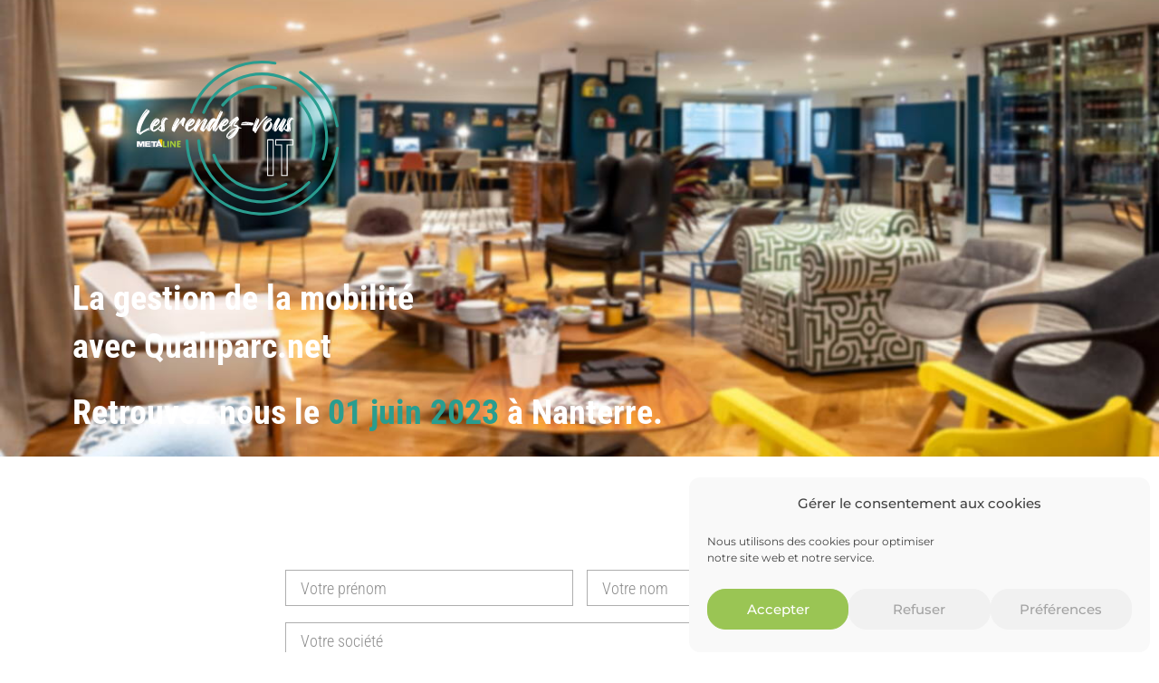

--- FILE ---
content_type: text/css; charset=utf-8
request_url: https://www.qualiparc.net/wp-content/uploads/elementor/css/post-8.css?ver=1765405057
body_size: 710
content:
.elementor-kit-8{--e-global-color-primary:#424242;--e-global-color-secondary:#424242;--e-global-color-text:#424242;--e-global-color-accent:#9AC554;--e-global-color-df5385a:#9AC554;--e-global-color-6cacbfa:#EEBE38;--e-global-color-27ab1d2:#5D6D78;--e-global-color-b341653:#4cfcbc;--e-global-typography-primary-font-family:"Nunito";--e-global-typography-primary-font-size:2.5em;--e-global-typography-primary-font-weight:600;--e-global-typography-secondary-font-family:"Nunito";--e-global-typography-secondary-font-size:2em;--e-global-typography-secondary-font-weight:400;--e-global-typography-text-font-family:"Montserrat";--e-global-typography-text-font-size:1em;--e-global-typography-text-font-weight:400;--e-global-typography-text-line-height:1.7em;--e-global-typography-accent-font-family:"Montserrat";--e-global-typography-accent-font-size:1em;--e-global-typography-accent-font-weight:600;--e-global-typography-accent-line-height:1.5em;color:var( --e-global-color-text );font-family:var( --e-global-typography-text-font-family ), Sans-serif;font-size:var( --e-global-typography-text-font-size );font-weight:var( --e-global-typography-text-font-weight );line-height:var( --e-global-typography-text-line-height );}.elementor-kit-8 button,.elementor-kit-8 input[type="button"],.elementor-kit-8 input[type="submit"],.elementor-kit-8 .elementor-button{background-color:var( --e-global-color-df5385a );font-family:"Montserrat", Sans-serif;font-size:1em;font-weight:400;text-decoration:none;color:#FFFFFF;border-style:solid;border-width:2px 2px 2px 2px;border-color:var( --e-global-color-df5385a );border-radius:50px 50px 50px 50px;}.elementor-kit-8 button:hover,.elementor-kit-8 button:focus,.elementor-kit-8 input[type="button"]:hover,.elementor-kit-8 input[type="button"]:focus,.elementor-kit-8 input[type="submit"]:hover,.elementor-kit-8 input[type="submit"]:focus,.elementor-kit-8 .elementor-button:hover,.elementor-kit-8 .elementor-button:focus{background-color:#FFFFFF00;color:var( --e-global-color-df5385a );border-radius:50px 50px 50px 50px;}.elementor-kit-8 e-page-transition{background-color:#FFBC7D;}.elementor-kit-8 a{color:var( --e-global-color-df5385a );font-family:var( --e-global-typography-text-font-family ), Sans-serif;font-size:var( --e-global-typography-text-font-size );font-weight:var( --e-global-typography-text-font-weight );line-height:var( --e-global-typography-text-line-height );}.elementor-kit-8 a:hover{font-family:"Montserrat", Sans-serif;font-size:1.1em;font-weight:400;text-decoration:underline;line-height:1.7em;}.elementor-kit-8 h2{color:var( --e-global-color-df5385a );font-family:"Nunito", Sans-serif;font-size:1.8em;font-weight:400;}.elementor-kit-8 h3{color:var( --e-global-color-6cacbfa );font-family:"Nunito", Sans-serif;font-size:1.6em;font-weight:400;}.elementor-kit-8 h4{font-family:"Nunito", Sans-serif;font-size:1.4em;}.elementor-section.elementor-section-boxed > .elementor-container{max-width:1140px;}.e-con{--container-max-width:1140px;}.elementor-widget:not(:last-child){margin-block-end:20px;}.elementor-element{--widgets-spacing:20px 20px;--widgets-spacing-row:20px;--widgets-spacing-column:20px;}{}h1.entry-title{display:var(--page-title-display);}@media(max-width:1024px){.elementor-kit-8{font-size:var( --e-global-typography-text-font-size );line-height:var( --e-global-typography-text-line-height );}.elementor-kit-8 a{font-size:var( --e-global-typography-text-font-size );line-height:var( --e-global-typography-text-line-height );}.elementor-section.elementor-section-boxed > .elementor-container{max-width:1024px;}.e-con{--container-max-width:1024px;}}@media(max-width:767px){.elementor-kit-8{font-size:var( --e-global-typography-text-font-size );line-height:var( --e-global-typography-text-line-height );}.elementor-kit-8 a{font-size:var( --e-global-typography-text-font-size );line-height:var( --e-global-typography-text-line-height );}.elementor-section.elementor-section-boxed > .elementor-container{max-width:767px;}.e-con{--container-max-width:767px;}}/* Start custom CSS */b, strong {font-weight:500;}/* End custom CSS */

--- FILE ---
content_type: text/css; charset=utf-8
request_url: https://www.qualiparc.net/wp-content/uploads/elementor/css/post-3126.css?ver=1765405447
body_size: 1212
content:
.elementor-3126 .elementor-element.elementor-element-3645ecf:not(.elementor-motion-effects-element-type-background), .elementor-3126 .elementor-element.elementor-element-3645ecf > .elementor-motion-effects-container > .elementor-motion-effects-layer{background-image:url("https://www.qualiparc.net/wp-content/uploads/2022/05/cnit_flou.jpg");background-position:center center;background-repeat:no-repeat;background-size:cover;}.elementor-3126 .elementor-element.elementor-element-3645ecf > .elementor-background-overlay{background-color:#000000;opacity:0.51;transition:background 0.3s, border-radius 0.3s, opacity 0.3s;}.elementor-3126 .elementor-element.elementor-element-3645ecf > .elementor-container{min-height:70vh;}.elementor-3126 .elementor-element.elementor-element-3645ecf{transition:background 0.3s, border 0.3s, border-radius 0.3s, box-shadow 0.3s;}.elementor-3126 .elementor-element.elementor-element-667c4bf{text-align:left;}.elementor-3126 .elementor-element.elementor-element-667c4bf img{width:55%;}.elementor-3126 .elementor-element.elementor-element-afbf9d5 .elementor-heading-title{font-family:"Roboto Condensed", Sans-serif;font-size:2.4em;font-weight:700;line-height:1.4em;color:#FFFFFF;}.elementor-3126 .elementor-element.elementor-element-9fc68aa .elementor-heading-title{font-family:"Roboto Condensed", Sans-serif;font-size:2.4em;font-weight:700;line-height:1.4em;color:#FFFFFF;}.elementor-3126 .elementor-element.elementor-element-bbfc88e > .elementor-container{max-width:850px;}.elementor-3126 .elementor-element.elementor-element-439054a > .elementor-widget-container{background-color:#FFFFFF;margin:60px 060px 0px 60px;padding:55px 30px 55px 30px;border-radius:6px 6px 6px 6px;}.elementor-3126 .elementor-element.elementor-element-439054a.ha-has-bg-overlay:hover > .elementor-widget-container::before{transition:background 0.3s;}.elementor-3126 .elementor-element.elementor-element-439054a .elementor-field-group{padding-right:calc( 15px/2 );padding-left:calc( 15px/2 );margin-bottom:18px;}.elementor-3126 .elementor-element.elementor-element-439054a .elementor-form-fields-wrapper{margin-left:calc( -15px/2 );margin-right:calc( -15px/2 );margin-bottom:-18px;}.elementor-3126 .elementor-element.elementor-element-439054a .elementor-field-group.recaptcha_v3-bottomleft, .elementor-3126 .elementor-element.elementor-element-439054a .elementor-field-group.recaptcha_v3-bottomright{margin-bottom:0;}body.rtl .elementor-3126 .elementor-element.elementor-element-439054a .elementor-labels-inline .elementor-field-group > label{padding-left:0px;}body:not(.rtl) .elementor-3126 .elementor-element.elementor-element-439054a .elementor-labels-inline .elementor-field-group > label{padding-right:0px;}body .elementor-3126 .elementor-element.elementor-element-439054a .elementor-labels-above .elementor-field-group > label{padding-bottom:0px;}.elementor-3126 .elementor-element.elementor-element-439054a .elementor-field-type-html{padding-bottom:0px;}.elementor-3126 .elementor-element.elementor-element-439054a .elementor-field-group .elementor-field{color:var( --e-global-color-text );}.elementor-3126 .elementor-element.elementor-element-439054a .elementor-field-group .elementor-field, .elementor-3126 .elementor-element.elementor-element-439054a .elementor-field-subgroup label{font-family:"Roboto Condensed", Sans-serif;font-size:18px;font-weight:300;line-height:1.2em;}.elementor-3126 .elementor-element.elementor-element-439054a .elementor-field-group .elementor-field:not(.elementor-select-wrapper){background-color:#ffffff;border-color:#AEAEAE;border-width:1px 1px 1px 1px;border-radius:0px 0px 0px 0px;}.elementor-3126 .elementor-element.elementor-element-439054a .elementor-field-group .elementor-select-wrapper select{background-color:#ffffff;border-color:#AEAEAE;border-width:1px 1px 1px 1px;border-radius:0px 0px 0px 0px;}.elementor-3126 .elementor-element.elementor-element-439054a .elementor-field-group .elementor-select-wrapper::before{color:#AEAEAE;}.elementor-3126 .elementor-element.elementor-element-439054a .elementor-button{font-family:"Montserrat", Sans-serif;font-size:1em;font-weight:800;text-transform:uppercase;line-height:1em;border-style:solid;border-radius:0px 0px 0px 0px;}.elementor-3126 .elementor-element.elementor-element-439054a .e-form__buttons__wrapper__button-next{background-color:#2A9D8F;color:#ffffff;border-color:#2A9D8F;}.elementor-3126 .elementor-element.elementor-element-439054a .elementor-button[type="submit"]{background-color:#2A9D8F;color:#ffffff;border-color:#2A9D8F;}.elementor-3126 .elementor-element.elementor-element-439054a .elementor-button[type="submit"] svg *{fill:#ffffff;}.elementor-3126 .elementor-element.elementor-element-439054a .e-form__buttons__wrapper__button-previous{color:#ffffff;}.elementor-3126 .elementor-element.elementor-element-439054a .e-form__buttons__wrapper__button-next:hover{background-color:#FFFFFF;color:#4EFFBB;border-color:#4EFFBB;}.elementor-3126 .elementor-element.elementor-element-439054a .elementor-button[type="submit"]:hover{background-color:#FFFFFF;color:#4EFFBB;border-color:#4EFFBB;}.elementor-3126 .elementor-element.elementor-element-439054a .elementor-button[type="submit"]:hover svg *{fill:#4EFFBB;}.elementor-3126 .elementor-element.elementor-element-439054a .e-form__buttons__wrapper__button-previous:hover{color:#ffffff;}.elementor-3126 .elementor-element.elementor-element-439054a{--e-form-steps-indicators-spacing:20px;--e-form-steps-indicator-padding:30px;--e-form-steps-indicator-inactive-secondary-color:#ffffff;--e-form-steps-indicator-active-secondary-color:#ffffff;--e-form-steps-indicator-completed-secondary-color:#ffffff;--e-form-steps-divider-width:1px;--e-form-steps-divider-gap:10px;}.elementor-3126 .elementor-element.elementor-element-52305b5:not(.elementor-motion-effects-element-type-background), .elementor-3126 .elementor-element.elementor-element-52305b5 > .elementor-motion-effects-container > .elementor-motion-effects-layer{background-color:var( --e-global-color-primary );}.elementor-3126 .elementor-element.elementor-element-52305b5 > .elementor-container{min-height:100px;}.elementor-3126 .elementor-element.elementor-element-52305b5{transition:background 0.3s, border 0.3s, border-radius 0.3s, box-shadow 0.3s;margin-top:50px;margin-bottom:0px;}.elementor-3126 .elementor-element.elementor-element-52305b5 > .elementor-background-overlay{transition:background 0.3s, border-radius 0.3s, opacity 0.3s;}.elementor-3126 .elementor-element.elementor-element-27b7327 img{width:12%;}@media(max-width:1024px){.elementor-3126 .elementor-element.elementor-element-3645ecf{padding:0px 20px 0px 20px;}.elementor-3126 .elementor-element.elementor-element-667c4bf{text-align:left;}.elementor-3126 .elementor-element.elementor-element-667c4bf img{width:65%;}.elementor-3126 .elementor-element.elementor-element-afbf9d5 .elementor-heading-title{font-size:1.8em;}.elementor-3126 .elementor-element.elementor-element-9fc68aa .elementor-heading-title{font-size:1.8em;}.elementor-3126 .elementor-element.elementor-element-439054a > .elementor-widget-container{margin:0px 0px 0px 0px;padding:20px 20px 20px 20px;}.elementor-3126 .elementor-element.elementor-element-439054a .elementor-field-group .elementor-field, .elementor-3126 .elementor-element.elementor-element-439054a .elementor-field-subgroup label{font-size:16px;line-height:1em;}}@media(max-width:767px){.elementor-3126 .elementor-element.elementor-element-667c4bf{text-align:center;}.elementor-3126 .elementor-element.elementor-element-afbf9d5{text-align:center;}.elementor-3126 .elementor-element.elementor-element-afbf9d5 .elementor-heading-title{font-size:1.5em;}.elementor-3126 .elementor-element.elementor-element-9fc68aa{text-align:center;}.elementor-3126 .elementor-element.elementor-element-9fc68aa .elementor-heading-title{font-size:1.5em;}.elementor-3126 .elementor-element.elementor-element-bbfc88e{margin-top:-68px;margin-bottom:0px;}.elementor-3126 .elementor-element.elementor-element-27b7327 img{width:40%;}}@media(min-width:768px){.elementor-3126 .elementor-element.elementor-element-a842fb0{width:60%;}.elementor-3126 .elementor-element.elementor-element-4530cc8{width:40%;}}@media(min-width:1025px){.elementor-3126 .elementor-element.elementor-element-3645ecf:not(.elementor-motion-effects-element-type-background), .elementor-3126 .elementor-element.elementor-element-3645ecf > .elementor-motion-effects-container > .elementor-motion-effects-layer{background-attachment:scroll;}}

--- FILE ---
content_type: text/css; charset=utf-8
request_url: https://www.qualiparc.net/wp-content/uploads/elementor/css/post-2914.css?ver=1765405057
body_size: 1275
content:
.elementor-2914 .elementor-element.elementor-element-37561d07:not(.elementor-motion-effects-element-type-background), .elementor-2914 .elementor-element.elementor-element-37561d07 > .elementor-motion-effects-container > .elementor-motion-effects-layer{background-image:url("https://www.qualiparc.net/wp-content/uploads/2022/05/cnit.jpg");background-position:center center;background-repeat:no-repeat;background-size:cover;}.elementor-2914 .elementor-element.elementor-element-37561d07 > .elementor-container{min-height:594px;}.elementor-2914 .elementor-element.elementor-element-37561d07{transition:background 0.3s, border 0.3s, border-radius 0.3s, box-shadow 0.3s;}.elementor-2914 .elementor-element.elementor-element-37561d07 > .elementor-background-overlay{transition:background 0.3s, border-radius 0.3s, opacity 0.3s;}.elementor-2914 .elementor-element.elementor-element-15ec8cbe > .elementor-container > .elementor-column > .elementor-widget-wrap{align-content:center;align-items:center;}.elementor-2914 .elementor-element.elementor-element-15ec8cbe:not(.elementor-motion-effects-element-type-background), .elementor-2914 .elementor-element.elementor-element-15ec8cbe > .elementor-motion-effects-container > .elementor-motion-effects-layer{background-color:var( --e-global-color-primary );}.elementor-2914 .elementor-element.elementor-element-15ec8cbe > .elementor-container{min-height:240px;}.elementor-2914 .elementor-element.elementor-element-15ec8cbe{transition:background 0.3s, border 0.3s, border-radius 0.3s, box-shadow 0.3s;}.elementor-2914 .elementor-element.elementor-element-15ec8cbe > .elementor-background-overlay{transition:background 0.3s, border-radius 0.3s, opacity 0.3s;}.elementor-2914 .elementor-element.elementor-element-313333f{text-align:center;}.elementor-2914 .elementor-element.elementor-element-313333f img{width:69%;}.elementor-bc-flex-widget .elementor-2914 .elementor-element.elementor-element-77e6e686.elementor-column .elementor-widget-wrap{align-items:center;}.elementor-2914 .elementor-element.elementor-element-77e6e686.elementor-column.elementor-element[data-element_type="column"] > .elementor-widget-wrap.elementor-element-populated{align-content:center;align-items:center;}.elementor-2914 .elementor-element.elementor-element-77e6e686 > .elementor-widget-wrap > .elementor-widget:not(.elementor-widget__width-auto):not(.elementor-widget__width-initial):not(:last-child):not(.elementor-absolute){margin-bottom:0px;}.elementor-2914 .elementor-element.elementor-element-77e6e686 > .elementor-element-populated{padding:0% 25% 0% 5%;}.elementor-2914 .elementor-element.elementor-element-24b37339 > .elementor-widget-container{margin:0px 0px 0px 0px;padding:0% 0% 0% 0%;}.elementor-2914 .elementor-element.elementor-element-24b37339{text-align:left;}.elementor-2914 .elementor-element.elementor-element-24b37339 .elementor-heading-title{font-family:"Roboto Condensed", Sans-serif;font-size:35px;font-weight:bold;text-transform:uppercase;font-style:normal;text-decoration:none;line-height:1em;color:#FFFFFF;}.elementor-2914 .elementor-element.elementor-element-d7a9bd1 > .elementor-widget-container{margin:10px 0px 0px 0px;}.elementor-2914 .elementor-element.elementor-element-d7a9bd1{text-align:left;font-family:"Roboto Condensed", Sans-serif;font-size:18px;font-weight:300;text-transform:none;font-style:normal;text-decoration:none;line-height:26px;color:#FFFFFF;}.elementor-2914 .elementor-element.elementor-element-7f736a3 .elementor-button{background-color:var( --e-global-color-b341653 );font-family:"Montserrat", Sans-serif;font-size:1.1em;font-weight:800;text-transform:uppercase;line-height:1em;border-style:solid;border-color:var( --e-global-color-b341653 );border-radius:0px 0px 0px 0px;}.elementor-2914 .elementor-element.elementor-element-7f736a3 .elementor-button:hover, .elementor-2914 .elementor-element.elementor-element-7f736a3 .elementor-button:focus{background-color:#4CFCBC05;color:var( --e-global-color-b341653 );border-color:var( --e-global-color-b341653 );}.elementor-2914 .elementor-element.elementor-element-7f736a3 .elementor-button:hover svg, .elementor-2914 .elementor-element.elementor-element-7f736a3 .elementor-button:focus svg{fill:var( --e-global-color-b341653 );}#elementor-popup-modal-2914 .dialog-widget-content{animation-duration:0.8s;box-shadow:2px 8px 23px 3px rgba(0,0,0,0.2);}#elementor-popup-modal-2914{background-color:#FFFFFFD9;justify-content:center;align-items:center;pointer-events:all;}#elementor-popup-modal-2914 .dialog-message{width:948px;height:auto;}#elementor-popup-modal-2914 .dialog-close-button{display:flex;font-size:16px;}#elementor-popup-modal-2914 .dialog-close-button i{color:#FFFFFF;}#elementor-popup-modal-2914 .dialog-close-button svg{fill:#FFFFFF;}#elementor-popup-modal-2914 .dialog-close-button:hover i{color:#E3FF00;}@media(max-width:1024px){.elementor-2914 .elementor-element.elementor-element-15ec8cbe > .elementor-container{min-height:270px;}.elementor-bc-flex-widget .elementor-2914 .elementor-element.elementor-element-36ee15e.elementor-column .elementor-widget-wrap{align-items:flex-end;}.elementor-2914 .elementor-element.elementor-element-36ee15e.elementor-column.elementor-element[data-element_type="column"] > .elementor-widget-wrap.elementor-element-populated{align-content:flex-end;align-items:flex-end;}.elementor-2914 .elementor-element.elementor-element-36ee15e.elementor-column > .elementor-widget-wrap{justify-content:center;}.elementor-2914 .elementor-element.elementor-element-313333f{text-align:center;}.elementor-2914 .elementor-element.elementor-element-313333f img{width:14%;}.elementor-bc-flex-widget .elementor-2914 .elementor-element.elementor-element-77e6e686.elementor-column .elementor-widget-wrap{align-items:flex-end;}.elementor-2914 .elementor-element.elementor-element-77e6e686.elementor-column.elementor-element[data-element_type="column"] > .elementor-widget-wrap.elementor-element-populated{align-content:flex-end;align-items:flex-end;}.elementor-2914 .elementor-element.elementor-element-77e6e686 > .elementor-element-populated{padding:3% 0% 05% 0%;}.elementor-2914 .elementor-element.elementor-element-24b37339 > .elementor-widget-container{padding:0% 0% 2% 0%;}.elementor-2914 .elementor-element.elementor-element-24b37339{text-align:center;}.elementor-2914 .elementor-element.elementor-element-24b37339 .elementor-heading-title{font-size:36px;line-height:1.2em;}.elementor-2914 .elementor-element.elementor-element-d7a9bd1 > .elementor-widget-container{padding:0% 0% 4% 0%;}.elementor-2914 .elementor-element.elementor-element-d7a9bd1{text-align:center;font-size:16px;line-height:19px;}#elementor-popup-modal-2914 .dialog-message{width:90vw;}}@media(max-width:767px){.elementor-2914 .elementor-element.elementor-element-37561d07:not(.elementor-motion-effects-element-type-background), .elementor-2914 .elementor-element.elementor-element-37561d07 > .elementor-motion-effects-container > .elementor-motion-effects-layer{background-position:top center;background-size:180% auto;}.elementor-2914 .elementor-element.elementor-element-15ec8cbe > .elementor-container{min-height:261px;}.elementor-2914 .elementor-element.elementor-element-15ec8cbe{margin-top:0px;margin-bottom:0px;}.elementor-2914 .elementor-element.elementor-element-313333f > .elementor-widget-container{margin:025px 0px 25px 0px;}.elementor-2914 .elementor-element.elementor-element-313333f img{width:35%;}.elementor-2914 .elementor-element.elementor-element-77e6e686 > .elementor-element-populated{padding:0% 8% 10% 8%;}.elementor-2914 .elementor-element.elementor-element-24b37339 > .elementor-widget-container{margin:0px 0px 0px 0px;}.elementor-2914 .elementor-element.elementor-element-24b37339 .elementor-heading-title{font-size:23px;line-height:1.3em;letter-spacing:0px;}.elementor-2914 .elementor-element.elementor-element-d7a9bd1 > .elementor-widget-container{margin:0px 0px 0px 0px;}#elementor-popup-modal-2914 .dialog-message{width:86vw;}}@media(min-width:768px){.elementor-2914 .elementor-element.elementor-element-36ee15e{width:33.888%;}.elementor-2914 .elementor-element.elementor-element-77e6e686{width:66.112%;}}@media(max-width:1024px) and (min-width:768px){.elementor-2914 .elementor-element.elementor-element-36ee15e{width:100%;}.elementor-2914 .elementor-element.elementor-element-77e6e686{width:100%;}}/* Start custom CSS for button, class: .elementor-element-7f736a3 */.elementor-2914 .elementor-element.elementor-element-7f736a3 a:hover {text-decoration:none;}/* End custom CSS */

--- FILE ---
content_type: image/svg+xml
request_url: https://www.qualiparc.net/wp-content/uploads/2023/05/logo-rdv-it-v3-white.svg
body_size: 10163
content:
<svg xmlns:inkscape="http://www.inkscape.org/namespaces/inkscape" xmlns:sodipodi="http://sodipodi.sourceforge.net/DTD/sodipodi-0.dtd" xmlns="http://www.w3.org/2000/svg" xmlns:svg="http://www.w3.org/2000/svg" id="svg8" inkscape:export-xdpi="42.759998" x="0px" y="0px" viewBox="0 0 841.9 595.3" style="enable-background:new 0 0 841.9 595.3;" xml:space="preserve" sodipodi:docname="logo rdv it v3 white.svg" inkscape:version="1.2 (dc2aedaf03, 2022-05-15)"><defs id="defs61"></defs><style type="text/css" id="style2">	.st0{display:none;}	.st1{display:inline;fill:#FDFFFF;}	.st2{fill:#FDFFFF;fill-opacity:0;}	.st3{fill:#758592;}	.st4{fill:#F3C301;}	.st5{fill:#FFFFFF;fill-opacity:0.9715;}	.st6{fill:#A6CE38;}	.st7{fill:none;stroke:#2A9D8F;stroke-width:7.3248;stroke-linecap:round;stroke-linejoin:round;stroke-miterlimit:11.0737;}	.st8{fill:none;stroke:#2A9D8F;stroke-width:7.3249;stroke-linecap:round;stroke-linejoin:round;stroke-miterlimit:11.0737;}	.st9{fill:none;stroke:#2A9D8F;stroke-width:7.6869;stroke-linecap:round;stroke-linejoin:round;stroke-miterlimit:11.0737;}	.st10{fill:#424242;}	.st11{fill:#333333;}	.st12{fill:none;stroke:#424242;stroke-width:2.4222;stroke-miterlimit:11.3386;}	.st13{fill:#FFFFFF;stroke:#000000;stroke-miterlimit:10;}</style><g id="layer1" inkscape:groupmode="layer" inkscape:label="Calque 1">	<g id="g845" transform="rotate(-24.750996,199.17461,161.37695)">		<g id="g851" transform="rotate(5.9608793,162.16998,66.331019)">			<g id="g8478" transform="translate(10.695945,0.44815568)">				<g id="g3512" transform="matrix(-0.61657761,-0.75740073,0.75740073,-0.61657761,166.39061,273.54707)">											<g id="g1033" transform="matrix(-0.33496943,0.20981538,-0.20981538,-0.33496943,252.9587,82.041058)" inkscape:export-xdpi="60.240002" inkscape:export-ydpi="60.240002">						<g id="layer8-6" inkscape:label="Ombre" class="st0">															<rect id="rect1514-1" x="316.6" y="559" inkscape:export-xdpi="401.15997" inkscape:export-ydpi="401.15997" class="st1" width="299.1" height="60">							</rect>						</g>						<g id="layer7-3" inkscape:label="Fond">															<rect id="rect1507-0" x="319.7" y="562.1" inkscape:export-filename="C:\Users\ericn\Downloads\logo_metaline_1000.png" inkscape:export-xdpi="491.66672" inkscape:export-ydpi="491.66672" class="st2" width="292.9" height="53.9">							</rect>							<rect id="rect1548" x="317.9" y="559.7" class="st2" width="297.9" height="59.4"></rect>						</g>						<g id="layer5-0" inkscape:label="Rectangle gris">															<rect id="rect1410-4" x="320.8" y="574.6" inkscape:export-xdpi="491.66672" inkscape:export-ydpi="491.66672" class="st3" width="168.4" height="40.2">							</rect>															<rect id="rect1511-5" x="487.9" y="563.1" inkscape:export-xdpi="491.66672" inkscape:export-ydpi="491.66672" class="st4" width="1.3" height="49.6">							</rect>						</g>						<g id="layer4-6" inkscape:label="Triangle jaune">															<path id="path1399-5" inkscape:connector-curvature="0" inkscape:export-xdpi="491.66672" inkscape:export-ydpi="491.66672" sodipodi:nodetypes="cccc" class="st4" d="         M467,563.1l22.2,49.6v-49.6H467z"></path>						</g>						<g id="layer3-9" inkscape:label="Metaline">															<path id="path1387-3" inkscape:connector-curvature="0" inkscape:export-filename="C:\Users\ericn\Downloads\logo_metaline_200.png" inkscape:export-xdpi="491.66672" inkscape:export-ydpi="491.66672" sodipodi:nodetypes="cccccccccccccc" class="st5" d="         M323.1,577.2v35.5h10.6v-25.8l10.9,25.8h6.4l11.2-25.8v25.8h10v-35.5h-16.8l-7.4,19.1l-8.2-19L323.1,577.2z"></path>															<path id="path1389-5" inkscape:connector-curvature="0" inkscape:export-filename="C:\Users\ericn\Downloads\logo_metaline_200.png" inkscape:export-xdpi="491.66672" inkscape:export-ydpi="491.66672" sodipodi:nodetypes="ccccccccccccc" class="st5" d="         M376.8,577.2v35.5h35.1v-7.2h-24.7v-7.9H408v-7.5l-20.8,0v-5.2h24.7v-7.8H376.8z"></path>															<path id="path1391-8" inkscape:connector-curvature="0" inkscape:export-filename="C:\Users\ericn\Downloads\logo_metaline_200.png" inkscape:export-xdpi="491.66672" inkscape:export-ydpi="491.66672" sodipodi:nodetypes="ccccccccc" class="st5" d="         M416.2,577.2v7.8h13.7v27.8h10.4v-27.8H454v-7.8H416.2z"></path>															<path id="path1393-4" inkscape:connector-curvature="0" inkscape:export-filename="C:\Users\ericn\Downloads\logo_metaline_200.png" inkscape:export-xdpi="491.66672" inkscape:export-ydpi="491.66672" sodipodi:nodetypes="cccccccccccc" class="st5" d="         M467,563.1l-21.6,49.6h11.3l3.2-7.2h15.3l3.3,7.2h10.7L467,563.1z M467.4,586.9l4.9,12h-10L467.4,586.9z"></path>															<path id="path1401-0" inkscape:connector-curvature="0" inkscape:export-filename="C:\Users\ericn\Downloads\logo_metaline_200.png" inkscape:export-xdpi="491.66672" inkscape:export-ydpi="491.66672" sodipodi:nodetypes="ccccccc" class="st6" d="         M493.6,574.6l9.8,0v33h15.3v7.3h-25.1V574.6z"></path>															<path id="path1403-8" inkscape:connector-curvature="0" inkscape:export-filename="C:\Users\ericn\Downloads\logo_metaline_200.png" inkscape:export-xdpi="491.66672" inkscape:export-ydpi="491.66672" sodipodi:nodetypes="ccccc" class="st6" d="         M523.3,574.6v40.2h9.9v-40.2H523.3z"></path>															<path id="path1405-3" inkscape:connector-curvature="0" inkscape:export-filename="C:\Users\ericn\Downloads\logo_metaline_200.png" inkscape:export-xdpi="491.66672" inkscape:export-ydpi="491.66672" sodipodi:nodetypes="ccccccccccc" class="st6" d="         M541.7,574.6v40.2h8.5v-27.2l19.1,27.2h9v-40.2h-9v26.5l-17.4-26.5H541.7z"></path>															<path id="path1407-3" inkscape:connector-curvature="0" inkscape:export-filename="C:\Users\ericn\Downloads\logo_metaline_200.png" inkscape:export-xdpi="491.66672" inkscape:export-ydpi="491.66672" sodipodi:nodetypes="ccccccccccccc" class="st6" d="         M586.8,574.6v40.2h24.7v-7.3h-14.7v-10h12.9v-7.5h-12.9v-7.7h14.7v-7.9H586.8z"></path>						</g>					</g>					<g id="g1839">						<path id="path3364-06" class="st7" d="M-242.4,334.9c-59.1,2.1-116-22.5-155.1-66.9"></path>						<path id="path3364-0-7" class="st8" d="M-83.7,112.7c13.4,88-45.8,171-134,187.9c-88.3,16.9-174.2-38.2-194.6-124.9"></path>						<path id="path3452-0" class="st9" d="M-364.9,68.3c20-33.3,53.4-56.3,91.6-63.2s77.6,3,107.9,27.3"></path>						<path id="path3364-0-2-6" class="st8" d="M-413.3,104c13.7-65,65.2-115.6,130.8-128.8c65.6-13.2,132.9,13.6,170.9,68.1"></path>						<path id="path3452-9-7" class="st9" d="M-115.7,155.4c-6.9,51.8-43.1,95-93,110.8"></path>						<path id="path3452-9-1-7" class="st9" d="M-284.5,267.8c-49.6-13.4-87.3-53.9-97.1-104.4"></path>						<path id="path3364-06-7" class="st7" d="M-56.4,96c20.2,93.2-29.2,187.4-117.2,224"></path>						<path id="path3364-06-5" class="st7" d="M-429.1,219.1c-42.3-93.4-6.1-203.6,83.4-253.7s202.4-23.3,259.8,61.6"></path>					</g>				</g>				<g id="g993" transform="rotate(18.790117,-51.221874,336.83592)">					<g id="text835-4-8" style="fill:#ffffff;fill-opacity:1">						<path id="path1774" class="st10" d="M91.3,206.5c-0.6-1.9-0.6-4.8,0-8.5c0.6-3.8,1.6-8.1,3.1-12.8c0.5-1.7,1.3-3.6,2.3-5.7        c1-2.2,2.1-4.4,3.2-6.7c1.2-2.3,2.3-4.5,3.5-6.6c1.3-2.2,2.4-4,3.5-5.6c1.1-1.5,2.2-3,3.3-4.5c1.2-1.5,2.2-2.8,3.1-3.9        c1-1.2,1.8-2,2.5-2.7c0.7-0.7,1.2-1,1.5-1c0.3,0,0.7,0.2,1.3,0.6l0.9,0.6l-1.2,1.3c-0.6,0.7-1.4,1.7-2.4,2.9        c-0.9,1.2-1.9,2.4-3,3.6c-1,1.3-1.9,2.4-2.8,3.5c-0.8,1.1-1.4,1.9-1.8,2.4c-0.6,0.7-1.2,1.5-1.7,2.4c-0.5,0.8-1,1.6-1.5,2.4        c-0.4,0.7-0.8,1.3-1,1.7c-0.3,0.4-0.3,0.6-0.2,0.6c0.1,0,0.3-0.2,0.5-0.5c0.3-0.4,0.6-0.8,0.9-1.3c0.5-0.9,1.1-1.8,1.7-2.7        c0.7-0.9,1.5-1.9,2.4-3s2-2.4,3.2-3.8c1.3-1.4,2.8-3.1,4.6-5c0.9-1,1.8-1.9,2.4-2.7c0.7-0.7,1.2-1.1,1.3-1.1        c0.1,0,0.3,0.1,0.7,0.4c0.4,0.2,0.8,0.5,1.2,0.8c1.7,1.4,2.2,2.6,1.6,3.8c-0.1,0.2-0.5,0.8-1.3,1.8c-0.7,1-1.5,2.1-2.4,3.3        c-1.1,1.6-2.1,3-2.9,4.2c-0.8,1.2-1.6,2.2-2.3,3.2c-0.7,1-1.3,2-1.9,2.9c-0.5,0.9-1.1,1.9-1.7,3c-2.7,4.9-5,9.7-6.9,14.4        c-1.8,4.7-3.1,8.9-3.8,12.7c-0.8,4.7-0.9,6.9-0.3,6.6c0.1,0-0.1,0.1-0.3,0.2c-0.3,0.2-0.5,0.4-0.6,0.6        c-0.2,0.2-0.2,0.2-0.2,0.2c0.1-0.1,0.6-0.3,1.3-0.8c2.2-1.4,4.1-2.6,5.8-3.6c1.7-1,3.3-1.9,4.6-2.7c1.4-0.8,2.6-1.4,3.8-2        c1.2-0.6,2.3-1.1,3.3-1.5c1.7-0.7,2.9-1.2,3.6-1.3c0.7-0.1,1.3,0,1.7,0.4c0.5,0.4,0.7,0.7,0.7,0.9c0,0.1-0.2,0.3-0.6,0.6        c-0.4,0.2-0.9,0.4-1.5,0.7c-0.7,0.3-1.5,0.6-2.4,0.9c-0.8,0.4-1.5,0.7-2.3,1c-0.7,0.3-1.3,0.6-1.7,0.9        c-0.4,0.2-0.6,0.3-0.6,0.4c0.1,0.1,0.3,0,0.7-0.2c0.5-0.2,1-0.4,1.6-0.6c1-0.4,2.3-0.8,3.6-1.2c1.4-0.4,2.4-0.6,3.1-0.6        c0.7,0,0.9,0.5,0.8,1.6c-0.1,0.3-0.6,0.5-1.6,0.5c-0.9,0-2.3,0.3-4,1c-1.7,0.6-4,1.6-6.8,3c-0.9,0.5-1.8,0.9-2.5,1.3        c-0.7,0.4-1.5,0.9-2.3,1.3c-0.7,0.5-1.5,1.1-2.4,1.7c-0.9,0.6-1.9,1.4-3.1,2.3c-0.8,0.6-1.3,0.9-1.4,1.1s-0.2,0.2-0.1,0.2        c0.2-0.1,0.3-0.2,0.6-0.3c0.2-0.1,0.3-0.1,0.2-0.1c-0.9,0.5-2.1,0.3-3.5-0.4c-0.6-0.3-0.9-0.5-1.1-0.8        c-0.1-0.2-0.2-0.7-0.3-1.4c-0.1-0.4-0.1-1.1-0.1-2.1c0-1,0-2,0.1-2.9c0.1-2.4,0.1-3.4-0.2-3c-0.2,0.4-0.4,1.9-0.7,4.6        c-0.1,1.2-0.2,2.1-0.4,2.9c-0.1,0.8-0.2,1.3-0.2,1.3c-0.1,0.1-0.3,0-0.6-0.2c-0.3-0.2-0.6-0.4-0.9-0.7c-0.3-0.3-0.7-0.6-1-0.9        c-0.3-0.3-0.6-0.6-0.7-0.9c-0.2-0.3-0.4-0.7-0.7-1.2C91.6,207.5,91.4,207,91.3,206.5L91.3,206.5z M101.9,174.1        c-0.3,0.6-0.3,0.9-0.2,0.9c0.2,0,0.4-0.3,0.7-0.8c0.3-0.4,0.4-0.7,0.5-0.8c0.1-0.2,0-0.2-0.2-0.2        C102.5,173.2,102.3,173.5,101.9,174.1L101.9,174.1z M98.1,197.2c-0.6,0.7-0.6,1-0.2,1c0.2,0,0.3-0.1,0.3-0.2        c0-0.1,0-0.2,0-0.4s0.1-0.3,0.2-0.5C98.6,196.7,98.5,196.7,98.1,197.2L98.1,197.2z" style="fill:#ffffff;fill-opacity:1"></path>						<path id="path1776" class="st10" d="M132.6,205.2c-1.4-0.6-2.6-1.4-3.8-2.4c-1.2-1-2-2.1-2.4-3.1c-0.2-0.4-0.4-0.7-0.5-0.9        c-0.1-0.3-0.2-0.6-0.2-0.9s-0.1-0.7-0.1-1.1c-0.1-0.4-0.1-1-0.1-1.7c0.1-1.2,0.1-2.2,0.2-2.9c0.1-0.7,0.3-1.5,0.6-2.4        c0.5-1.7,1.3-3.4,2.3-5.1c1-1.8,2.1-3.4,3.2-5c1.2-1.6,2.4-2.9,3.7-4.1c1.3-1.2,2.4-2.1,3.5-2.7c0.5-0.3,1-0.5,1.7-0.6        s1.2-0.3,1.7-0.3l1.7-0.2l-2.2,1.8c-1,0.8-2,1.7-3,2.6c-1,0.9-1.9,1.9-2.8,2.9c-0.8,1-1.6,2-2.2,2.9c-0.6,0.9-1.1,1.7-1.4,2.4        c-0.4,0.9-0.5,1.4-0.4,1.3c0.2-0.1,0.5-0.6,1.1-1.6c0.8-1.5,1.9-3,3.5-4.6c1.6-1.6,3.3-3.1,5.2-4.5c0.9-0.7,1.7-1.2,2.4-1.7        c0.7-0.5,1.2-0.7,1.3-0.7c0.3,0,0.6,0.2,1,0.5c0.4,0.3,0.8,0.6,1.3,1.1c0.5,0.5,0.9,1,1.3,1.6c0.4,0.6,0.8,1.1,1,1.7        c0.7,1.5,0.4,3.4-0.8,5.5c-1.2,2.1-3.3,4.3-6.1,6.5c-0.9,0.7-1.8,1.4-2.8,1.9c-1,0.5-1.8,0.7-2.4,0.7c-0.5,0-1-0.1-1.6-0.4        c-0.5-0.2-0.8-0.2-1,0.1c-0.2,0.3-0.6,1.2-1.2,2.8c-0.4,0.9-0.6,1.7-0.8,2.4c-0.1,0.7-0.2,1.5-0.3,2.5        c-0.1,1.2-0.1,1.9-0.1,2.2c0.1,0.2,0.2,0.3,0.5,0.3c0.3,0,1-0.2,2-0.6c1-0.4,2-0.8,2.9-1.3c1.6-0.8,3.3-1.9,5.1-3.2        c1.8-1.3,3.9-3.1,6.1-5.3c0.9-0.9,1.7-1.7,2.4-2.3c0.7-0.7,1.2-1,1.3-1c0.3,0,0.4,0.3,0.6,0.8c0.2,0.5,0.2,1,0,1.5        c-0.1,0.3-0.6,0.9-1.3,1.8c-0.8,0.9-1.7,1.9-2.8,3.1s-2.3,2.3-3.5,3.5c-1.2,1.2-2.2,2.1-3.1,2.8c-1.4,1-2.5,1.9-3.5,2.5        c-0.9,0.6-1.8,1-2.6,1.3c-0.8,0.2-1.5,0.3-2.3,0.2C134.1,205.8,133.4,205.6,132.6,205.2z M141.5,183.6        c-0.4,0.4-0.9,0.9-1.3,1.4c-0.5,0.5-0.9,0.9-1.3,1.4s-0.8,0.9-1,1.3s-0.4,0.6-0.4,0.7c0,0.2,0.3,0.1,0.9-0.1        c0.6-0.3,1.2-0.6,2-1c0.5-0.3,1.2-0.8,2-1.6c0.8-0.8,1.5-1.6,2.2-2.4s1.2-1.5,1.7-2.2c0.5-0.7,0.6-1.1,0.5-1.3        c-0.1-0.1-0.3,0-0.7,0.2c-0.4,0.2-0.8,0.5-1.3,0.9c-0.5,0.4-1,0.8-1.6,1.3C142.4,182.8,141.9,183.2,141.5,183.6L141.5,183.6z         M130.4,189.8c-0.2,0.6-0.2,0.9-0.1,0.9s0.4-0.3,0.6-0.9c0.2-0.6,0.3-0.9,0.2-1C130.8,188.5,130.6,188.8,130.4,189.8z" style="fill:#ffffff;fill-opacity:1"></path>						<path id="path1778" class="st10" d="M166,176c-0.6,0.5-1.1,1.1-1.7,1.9c-0.5,0.8-0.9,1.7-1.3,2.7c-0.3,1-0.6,2-0.8,3.1        c-0.2,1-0.2,2.1-0.1,3.1c0.1,0.5,0.1,1.5,0.2,3.1c0.1,1.6,0.2,3.2,0.4,5c0.1,1.3,0.1,2.4,0.2,3.3c0.1,0.8,0.1,1.5,0.1,2.1        c0.1,0.6,0.1,1,0,1.4s-0.1,0.7-0.2,1c-0.3,0.9-0.7,1.8-1.4,2.7c-0.6,0.8-1.3,1.2-2,1.3l-0.9,0.2l0.7-1.3        c1.2-1.9,1.7-4.3,1.6-7.2v-2.4l-0.2,2.2c-0.1,1.4-0.2,2.4-0.4,3.1c-0.2,0.6-0.4,1.3-0.9,2.1c-1,2-1.9,3.1-2.8,3.1        c-0.5,0-1.2-0.1-1.9-0.4c-0.7-0.3-1.5-0.6-2.4-1c-0.8-0.5-1.6-1-2.4-1.6c-0.8-0.6-1.6-1.3-2.3-1.9c-1-1-1.8-1.9-2.1-2.6        c-0.4-0.7-0.6-1.3-0.5-1.9c0.2-1.4,1.1-1.1,2.9,0.9c0.9,1,1.8,1.7,2.6,2.1c0.7,0.4,1.3,0.5,1.7,0.2c0.1-0.1,0.3-0.3,0.5-0.6        c0.2-0.3,0.4-0.7,0.6-1c0.1-0.3,0.2-0.6,0.2-0.9c0.1-0.3,0.2-0.8,0.2-1.3c0.1-0.6,0.1-1.5,0.1-2.5c0.1-1,0.1-2.4,0.1-4.1        c0-2.2,0-4,0-5.4c0.1-1.5,0.2-2.8,0.3-3.9c0.2-1.1,0.4-2.1,0.6-3c0.3-0.9,0.7-1.8,1.1-2.7c1.4-2.9,3.3-4.7,5.7-5.4l1.1-0.3        l-1.7,1.7c-1.5,1.5-2.6,3.2-3.4,5s-1.2,4.1-1.3,6.8c-0.1,1.5-0.1,2.3-0.1,2.4c0.1,0.1,0.1-0.5,0.2-1.6        c0.2-1.4,0.3-2.5,0.6-3.5c0.3-1,0.6-1.9,0.9-2.8c0.4-0.8,0.9-1.7,1.6-2.4c0.7-0.8,1.5-1.7,2.4-2.7c0.6-0.6,1-1.1,1.3-1.4        s0.6-0.6,0.8-0.7c0.3-0.2,0.5-0.2,0.6-0.2c0.2,0,0.4,0,0.7,0.1c0.5,0.1,1.1,0.3,1.7,0.6c0.6,0.3,1.1,0.6,1.7,1.1        c0.6,0.4,1,0.9,1.4,1.3c0.4,0.5,0.7,0.9,0.9,1.4c0.1,0.3,0.1,0.4-0.2,0.6c-0.2,0.1-0.8,0.1-1.7,0c-0.9,0-1.6,0.1-1.9,0.2        C167,175.2,166.5,175.5,166,176z M156.5,189.4c0.1,0.4,0.2,0.5,0.3,0.5c0.1-0.1,0.2-0.4,0.2-0.8c0-0.5-0.1-0.7-0.3-0.5        C156.5,188.8,156.4,189.1,156.5,189.4z" style="fill:#ffffff;fill-opacity:1"></path>						<path id="path1780" class="st10" d="M206.6,189.9c-0.4-1.7-0.6-3.4-0.4-5c0.2-1.7,0.7-3.7,1.6-5.9c0.2-0.6,0.4-1.1,0.5-1.5        c0.2-0.4,0.2-0.6,0.2-0.6s-0.2,0.3-0.4,0.8c-0.2,0.5-0.4,1-0.7,1.7c-0.3,0.7-0.5,1.4-0.8,2.1c-0.2,0.7-0.4,1.4-0.6,1.9        c-0.1,0.4-0.2,0.9-0.4,1.7c-0.1,0.7-0.2,1.3-0.3,2l-0.3,2.4l-0.7-1.3c-0.3-0.5-0.5-1-0.6-1.5c-0.1-0.6-0.2-1.3-0.2-2.1        l-0.2-2.4l-2.5,3.5c-1.3,1.7-2.6,3.6-3.9,5.7c-1.3,2-2.5,3.9-3.7,5.8s-2.2,3.6-3.1,5.1c-0.8,1.5-1.4,2.5-1.6,3.2        c-0.2,0.6-0.4,0.9-0.7,1c-0.3,0.1-0.8,0-1.7-0.2c-0.9-0.3-1.7-0.6-2.4-1.1c-0.7-0.5-1.4-1-2-1.7l-1.1-1.3l0.2-2.4        c0.1-2.1,0.6-4.4,1.6-6.9c0.9-2.6,2.3-5.8,4.3-9.8c0.5-1,1.1-2.1,1.8-3.3s1.4-2.4,2-3.5c0.7-1.1,1.3-2.1,1.9-3        c0.6-0.9,1.1-1.5,1.4-1.8c0.4-0.4,0.9-0.7,1.4-0.8c0.6-0.1,1,0,1.2,0.2c0.1,0.1-0.1,0.4-0.4,1c-0.3,0.5-0.7,1.2-1.2,1.9        c-1,1.5-2.2,3.4-3.5,5.5c-1.2,2.1-2.3,4.2-3.4,6.3c-0.4,0.8-0.7,1.4-0.9,1.9c-0.2,0.4-0.4,0.7-0.5,0.9c-0.1,0.2-0.1,0.3,0,0.4        c0.1,0.1,0.1,0.1,0.2,0.1c0.2,0,0.3-0.1,0.3-0.4c0-0.2,0.2-0.7,0.6-1.5c0.5-0.9,1-1.9,1.7-3c0.6-1.1,1.3-2.2,1.9-3.3        c0.7-1.1,1.2-2,1.7-2.6c0.5-0.6,1-1.3,1.7-2.1c0.7-0.8,1.3-1.5,1.7-2c0.7-0.8,1.2-1.3,1.5-1.4c0.3-0.2,0.5-0.3,0.7-0.2        c0.3,0.3,0.7,0.9,1.1,1.7c0.5,0.8,0.8,1.5,0.9,2c0,0.3-0.1,0.6-0.2,0.9c-0.1,0.3-0.3,0.8-0.6,1.6s-0.9,1.8-1.6,3.1        c-0.7,1.3-1.6,3-2.8,5.1c-0.7,1.2-1.4,2.4-2,3.5c-0.5,1-0.8,1.7-0.9,2c-0.2,0.6-0.2,0.8-0.1,0.6c0.2-0.2,0.8-1.2,2-2.9        c1.3-1.9,2.5-3.6,3.6-5.2c1.2-1.6,2.6-3.3,4.3-5.3c0.7-0.9,1.5-1.9,2.3-2.9s1.4-1.9,1.8-2.5c1.8-2.8,3.3-4.3,4.4-4.5        c0.6-0.1,1.4,0.2,2.3,0.8c0.9,0.6,1.7,1.4,2.2,2.3c0.5,0.8,0.7,1.6,0.6,2.4c-0.1,0.7-0.4,1.9-1.2,3.5c-0.7,1.5-1.4,3.3-2,5.2        c-0.6,1.9-1,3.6-1.3,5c-0.2,1-0.3,1.7-0.2,2c0.1,0.3,0.2,0.6,0.6,1l0.7,0.9l-0.9,0.1c-0.3,0-0.7-0.1-1.2-0.2        c-0.5-0.2-1-0.4-1.6-0.6c-0.9-0.4-1.5-0.7-1.7-0.9C206.9,190.8,206.7,190.5,206.6,189.9L206.6,189.9z M185.9,192.3        c0.2-0.4,0.3-0.7,0.2-0.9c-0.1-0.2-0.2-0.2-0.5,0.1c-0.2,0.2-0.4,0.5-0.5,0.9c-0.1,0.4,0,0.6,0.1,0.6        C185.5,193.1,185.7,192.8,185.9,192.3L185.9,192.3z" style="fill:#ffffff;fill-opacity:1"></path>						<path id="path1782" class="st10" d="M221.7,205.2c-1.4-0.6-2.6-1.4-3.8-2.4c-1.2-1-2-2.1-2.4-3.1c-0.2-0.4-0.4-0.7-0.5-0.9        c-0.1-0.3-0.2-0.6-0.2-0.9s-0.1-0.7-0.1-1.1c-0.1-0.4-0.1-1-0.1-1.7c0.1-1.2,0.1-2.2,0.2-2.9s0.3-1.5,0.6-2.4        c0.5-1.7,1.3-3.4,2.3-5.1c1-1.8,2.1-3.4,3.2-5c1.2-1.6,2.4-2.9,3.7-4.1c1.3-1.2,2.4-2.1,3.5-2.7c0.5-0.3,1-0.5,1.7-0.6        c0.6-0.2,1.2-0.3,1.7-0.3l1.7-0.2l-2.2,1.8c-1,0.8-2,1.7-3,2.6c-1,0.9-1.9,1.9-2.8,2.9c-0.8,1-1.6,2-2.2,2.9        c-0.6,0.9-1.1,1.7-1.4,2.4c-0.4,0.9-0.5,1.4-0.4,1.3c0.2-0.1,0.5-0.6,1.1-1.6c0.8-1.5,1.9-3,3.5-4.6c1.6-1.6,3.3-3.1,5.2-4.5        c0.9-0.7,1.7-1.2,2.4-1.7c0.7-0.5,1.2-0.7,1.3-0.7c0.3,0,0.6,0.2,1,0.5c0.4,0.3,0.8,0.6,1.3,1.1c0.5,0.5,0.9,1,1.3,1.6        c0.4,0.6,0.8,1.1,1,1.7c0.7,1.5,0.4,3.4-0.8,5.5c-1.2,2.1-3.3,4.3-6.1,6.5c-0.9,0.7-1.8,1.4-2.8,1.9c-1,0.5-1.8,0.7-2.4,0.7        c-0.5,0-1-0.1-1.6-0.4c-0.5-0.2-0.8-0.2-1,0.1c-0.2,0.3-0.6,1.2-1.2,2.8c-0.4,0.9-0.6,1.7-0.8,2.4c-0.1,0.7-0.2,1.5-0.3,2.5        c-0.1,1.2-0.1,1.9-0.1,2.2c0.1,0.2,0.2,0.3,0.5,0.3c0.3,0,1-0.2,2-0.6c1-0.4,2-0.8,2.9-1.3c1.6-0.8,3.3-1.9,5.1-3.2        c1.8-1.3,3.9-3.1,6.1-5.3c0.9-0.9,1.7-1.7,2.4-2.3c0.7-0.7,1.2-1,1.3-1c0.3,0,0.4,0.3,0.6,0.8c0.2,0.5,0.2,1,0,1.5        c-0.1,0.3-0.6,0.9-1.3,1.8c-0.8,0.9-1.7,1.9-2.8,3.1c-1.1,1.2-2.3,2.3-3.5,3.5s-2.2,2.1-3.1,2.8c-1.4,1-2.5,1.9-3.5,2.5        c-0.9,0.6-1.8,1-2.6,1.3c-0.8,0.2-1.5,0.3-2.3,0.2C223.2,205.8,222.5,205.6,221.7,205.2L221.7,205.2z M230.6,183.6        c-0.4,0.4-0.9,0.9-1.3,1.4c-0.5,0.5-0.9,0.9-1.3,1.4c-0.4,0.5-0.8,0.9-1,1.3s-0.4,0.6-0.4,0.7c0,0.2,0.3,0.1,0.9-0.1        c0.6-0.3,1.2-0.6,2-1c0.5-0.3,1.2-0.8,2-1.6c0.8-0.8,1.5-1.6,2.2-2.4s1.2-1.5,1.7-2.2c0.5-0.7,0.6-1.1,0.5-1.3        c-0.1-0.1-0.3,0-0.7,0.2c-0.4,0.2-0.8,0.5-1.3,0.9c-0.5,0.4-1,0.8-1.6,1.3C231.5,182.8,231,183.2,230.6,183.6L230.6,183.6z         M219.5,189.8c-0.2,0.6-0.2,0.9-0.1,0.9c0.2,0,0.4-0.3,0.6-0.9c0.2-0.6,0.3-0.9,0.2-1C219.9,188.5,219.7,188.8,219.5,189.8z" style="fill:#ffffff;fill-opacity:1"></path>						<path id="path1784" class="st10" d="M266,200.7c-1.1,1.6-2,2.9-2.6,3.7c-0.6,0.8-1.1,1.4-1.6,1.7c-0.4,0.3-0.9,0.4-1.3,0.2        c-0.4-0.2-1-0.4-1.7-0.9c-1.3-0.7-2.4-1.4-3.3-2.1c-0.9-0.8-1.5-1.5-1.9-2c-0.3-0.5-0.4-0.8-0.5-1.1c0-0.3,0.1-0.9,0.3-1.8        c0.2-1.2,0.8-2.9,1.7-5c0.9-2.1,2.4-5.2,4.4-9.2c0.7-1.5,1.3-2.6,1.7-3.5c0.4-0.9,0.7-1.5,0.9-2s0.2-0.7,0.2-0.7        c0-0.1-0.1-0.1-0.3,0c-0.5,0.4-1.3,1.1-2.4,2.3c-1,1.1-2.1,2.4-3.3,3.9c-1.2,1.5-2.4,3-3.6,4.6c-1.2,1.6-2.3,3.1-3.1,4.4        c-0.6,0.9-1.3,2-1.9,3.1c-0.6,1-1.2,2.1-1.7,3.1c-0.5,1-1,1.9-1.3,2.7c-0.4,0.8-0.6,1.4-0.7,1.8c-0.1,0.6-0.3,1.1-0.6,1.6        c-0.3,0.4-0.5,0.6-0.8,0.6c-0.2,0-0.5-0.2-1.1-0.5c-0.5-0.4-1.1-0.8-1.7-1.2c-0.6-0.5-1.2-0.9-1.8-1.3        c-0.6-0.5-0.9-0.8-1.1-1.1c-0.2-0.2-0.3-0.4-0.5-0.7c-0.2-0.3-0.3-0.6-0.3-0.8c-0.1-0.5-0.1-1.2,0.2-2.1        c0.2-0.9,0.6-2.2,1.2-3.6c0.6-1.5,1.4-3.4,2.4-5.5c1-2.2,2.2-4.7,3.7-7.6c1.1-2.2,2-3.9,2.6-5.1c0.7-1.3,1.2-2.2,1.6-2.8        c0.4-0.6,0.8-1,1-1.2c0.3-0.2,0.5-0.3,0.8-0.3c0.6,0,0.9,0.1,0.9,0.2s-0.2,0.5-0.6,1.3c-0.3,0.7-0.7,1.5-1.3,2.5        c-0.8,1.6-1.6,3.3-2.4,5c-0.7,1.6-1.4,3.1-2,4.5c-0.6,1.4-1,2.5-1.4,3.4c-0.3,0.9-0.4,1.4-0.3,1.4c0.2,0.1,0.3,0,0.4-0.4        c0.4-1,0.8-2.1,1.3-3.3c0.5-1.3,1.1-2.5,1.7-3.8c0.6-1.3,1.3-2.6,1.9-3.8c0.7-1.2,1.3-2.3,1.9-3.2c0.4-0.6,0.8-1.2,1-1.7        c0.3-0.5,0.5-0.8,0.5-0.9c0-0.3,0.1-0.3,0.4-0.2c0.3,0.1,0.6,0.3,0.9,0.7c0.4,0.4,0.7,0.8,1,1.3c0.4,0.5,0.6,0.9,0.7,1.3        c0.1,0.4,0.1,0.8,0.1,1.2c0,0.4-0.1,0.9-0.3,1.6s-0.6,1.4-1,2.4c-0.4,0.9-1,2.1-1.7,3.5c-0.6,1.2-1.1,2.3-1.5,3.1        c-0.4,0.8-0.6,1.3-0.6,1.3s0.3-0.2,0.8-0.8c0.5-0.6,1-1.4,1.7-2.3c1-1.4,2.1-2.8,3.3-4.2c1.3-1.5,2.5-2.8,3.7-4.1        c1.3-1.3,2.4-2.5,3.5-3.5c1.2-1,2.1-1.7,2.8-2.2c0.5-0.3,1-0.5,1.5-0.6c0.5-0.1,0.8,0,0.9,0.2c0.1,0.1-0.1,0.6-0.4,1.3        c-0.3,0.7-0.7,1.6-1.3,2.6c-0.8,1.6-1.6,3.3-2.4,5c-0.7,1.6-1.4,3.1-2,4.5c-0.6,1.4-1,2.5-1.4,3.4c-0.3,0.9-0.4,1.4-0.3,1.4        c0.2,0.1,0.3,0,0.4-0.4c0.4-1,0.8-2.1,1.3-3.3c0.5-1.3,1.1-2.5,1.7-3.8c0.6-1.3,1.3-2.6,1.9-3.8c0.7-1.2,1.3-2.3,1.9-3.2        c0.4-0.6,0.8-1.2,1-1.7c0.3-0.5,0.5-0.8,0.5-0.9c0-0.3,0.1-0.3,0.4-0.2c0.3,0.1,0.6,0.3,0.9,0.7c0.4,0.4,0.7,0.8,1,1.3        c0.4,0.5,0.6,0.9,0.7,1.3s0.2,0.8,0.2,1.2s-0.1,1-0.4,1.7c-0.2,0.7-0.6,1.6-1.1,2.7c-0.5,1-1.1,2.4-1.9,4.1        c-0.7,1.5-1.5,3.1-2.3,4.7c-0.7,1.6-1.3,2.9-1.7,3.7c-0.4,0.8-0.7,1.6-1.1,2.4c-0.3,0.8-0.6,1.5-0.9,2.1        c-0.3,0.6-0.5,1.2-0.6,1.6c-0.2,0.4-0.2,0.7-0.2,0.7c0.1,0.1,0.9-0.9,2.5-3c1.6-2.1,3.8-5.1,6.5-8.9c0.8-1.2,1.6-2.2,2.3-3        c0.7-0.9,1.1-1.4,1.2-1.5c0.4-0.3,0.7-0.3,0.9-0.1c0.3,0.2,0.4,0.5,0.4,1.1c0,0.4-0.4,1.4-1.3,2.9c-0.9,1.5-2.2,3.5-3.8,5.8        c-0.1,0.2-0.6,0.8-1.3,2C267.9,197.8,267,199.2,266,200.7L266,200.7z M241.2,194.4c0.3-0.4,0.5-0.8,0.5-1.2        c0-0.4-0.1-0.5-0.3-0.3c-0.2,0.2-0.4,0.6-0.5,1.2c-0.1,0.4-0.1,0.7-0.1,0.7C240.8,194.8,240.9,194.7,241.2,194.4z         M258.6,194.4c0.3-0.4,0.4-0.8,0.4-1.2s-0.1-0.5-0.3-0.3c-0.2,0.2-0.3,0.6-0.4,1.2c-0.1,0.4-0.2,0.7-0.2,0.7        C258.2,194.8,258.3,194.7,258.6,194.4z" style="fill:#ffffff;fill-opacity:1"></path>						<path id="path1786" class="st11" d="M291.1,197.6c0.2-0.7,0.4-1.4,0.6-2c0.2-0.6,0.3-1,0.4-1.2c0.1-0.3,0-0.4-0.2-0.3        c-0.1,0.1-0.3,0.5-0.6,1.3c-0.3,0.7-0.5,1.6-0.8,2.5c-0.3,0.9-0.5,1.9-0.8,2.8c-0.2,0.9-0.3,1.6-0.4,2c-0.2,1.2-0.3,1.8-0.5,2        c-0.1,0.1-0.5,0-1.1-0.4c-0.9-0.5-1.5-0.9-2-1.4c-0.4-0.5-0.7-1.1-0.9-2c-0.5-1.8-0.2-4.2,0.8-7.1c0.1-0.2,0.2-0.4,0.2-0.6        c0.1-0.2,0.1-0.4,0.2-0.6c0.1-0.2,0.1-0.4,0.2-0.5c-0.1,0-0.4,0.5-0.9,1.4c-0.6,0.9-1.3,2-2,3.4c-0.8,1.4-1.6,2.7-2.4,4        c-0.8,1.3-1.5,2.1-1.9,2.6c-0.7,0.8-1.2,1.4-1.4,1.6c-0.3,0.2-0.6,0.2-1.1,0.2c-0.3,0-0.7-0.1-1.2-0.2        c-0.5-0.1-0.9-0.3-1.3-0.5c-0.8-0.4-1.3-0.8-1.5-1.3c-0.1-0.2-0.2-0.7-0.2-1.5c-0.1-0.8-0.1-1.7-0.1-2.7c0-2.1,0.2-4,0.6-5.7        c0.5-1.7,1.3-3.6,2.4-5.8c0.4-0.8,0.7-1.5,0.9-2.1c0.3-0.6,0.3-0.9,0.2-0.9s-0.4,0.4-0.9,1.3c-0.4,0.8-0.9,1.7-1.4,2.8        c-0.5,1-0.9,2.1-1.3,3.2c-0.5,1.1-0.8,1.9-0.9,2.4c-0.1,0.6-0.2,1.3-0.4,2.3c-0.2,0.9-0.4,1.8-0.5,2.6        c-0.2,1.4-0.3,2.2-0.3,2.4c-0.1,0.2-0.3,0.2-0.6-0.1c-0.8-0.8-1.2-2.1-1.1-3.8c0.1-1.7,0.4-3.6,1.2-5.7c0.7-2.2,1.7-4.4,3-6.8        c1.4-2.5,3-4.9,4.9-7.3c2.6-3.3,5.1-5.3,7.6-6c2.6-0.7,5-0.1,7.4,1.9c0.5,0.5,0.9,0.8,1.1,0.8c0.1,0,0.4-0.5,0.9-1.6        c0.6-1,1.2-2.2,1.7-3.5c0.4-0.8,0.9-2,1.6-3.5c0.7-1.5,1.5-3,2.3-4.6c0.8-1.6,1.6-3,2.3-4.3c0.7-1.3,1.3-2.2,1.7-2.8        c0.4-0.7,0.8-1.2,1-1.3c0.3-0.2,0.6-0.3,1-0.4l1-0.1l-3.3,6.4c-0.9,1.7-1.7,3.3-2.3,4.6c-0.6,1.3-0.9,1.9-0.9,2        c0.1,0.1,0.2-0.1,0.4-0.5c0.3-0.4,0.5-0.9,0.8-1.5c0.6-1.1,1.2-2.2,1.8-3.4c0.7-1.2,1.3-2.2,2-3.1c0.6-0.9,1.2-1.7,1.7-2.3        c0.5-0.6,0.8-0.9,0.9-0.9c0.1,0,0.3,0.1,0.5,0.4c0.3,0.3,0.5,0.6,0.7,0.9c0.3,0.3,0.5,0.7,0.6,1c0.2,0.4,0.2,0.6,0.2,0.8        c0,0.1-0.1,0.4-0.3,0.9c-0.2,0.4-0.4,1-0.7,1.7c-0.3,0.7-0.6,1.5-1,2.4c-0.4,0.8-0.8,1.7-1.3,2.7c-1,2.2-2,4.4-3.1,6.7        c-1,2.3-2.1,4.6-3.1,6.8c-0.9,2.2-1.8,4.3-2.7,6.2c-0.8,1.9-1.5,3.5-2,4.9c-0.3,0.9-0.7,1.9-1.1,3.1c-0.4,1.1-0.8,2.2-1.2,3.3        c-0.3,1-0.6,2-0.9,2.8c-0.2,0.8-0.3,1.3-0.3,1.4c0,0.1,0.2-0.1,0.6-0.6c0.4-0.5,0.8-1.2,1.4-2c0.5-0.7,1.3-1.8,2.2-3.1        c1-1.3,1.9-2.5,2.8-3.6c0.8-1.1,1.7-2.3,2.7-3.6c1-1.4,1.8-2.4,2.4-3.1c1-1.4,1.7-2.2,2-2.4c0.4-0.3,0.7-0.2,1.1,0.1        c0.3,0.3,0.4,0.7,0.2,1.3c-0.2,0.5-0.6,1.3-1.3,2.4c-0.5,0.6-1,1.3-1.5,2c-0.5,0.7-1,1.6-1.7,2.6s-1.5,2.2-2.4,3.5        c-0.9,1.3-1.9,2.8-3.1,4.6c-1.4,2.1-2.5,3.7-3.3,4.8c-0.7,1.1-1.3,1.9-1.8,2.4c-0.4,0.5-0.8,0.7-1.1,0.7s-0.7-0.1-1.3-0.2        c-0.2-0.1-0.3-0.1-0.4-0.2s-0.2-0.2-0.2-0.3c0-0.2,0-0.4,0-0.7c0-0.4,0-0.8,0.1-1.4c0.1-0.7,0.2-1.5,0.3-2.4        C290.6,199.2,290.8,198.4,291.1,197.6L291.1,197.6z M299.2,169.2c-0.4,0.8-0.5,1.3-0.2,1.3c0.3,0,0.6-0.4,1.1-1.3        c0.4-0.7,0.5-1.2,0.3-1.3c-0.2-0.1-0.4-0.1-0.5,0C299.8,167.9,299.6,168.4,299.2,169.2L299.2,169.2z M279.3,180.7        c-0.1-0.1-0.2,0-0.4,0.2c-0.2,0.1-0.3,0.3-0.5,0.5c-0.2,0.2-0.3,0.3-0.5,0.6c-0.1,0.2-0.1,0.3-0.1,0.3c0.1,0.1,0.2,0.1,0.3,0        s0.3-0.3,0.6-0.6C279.2,181.2,279.4,180.9,279.3,180.7L279.3,180.7z M288.5,183.4c0.9-1.3,1.6-2.3,2-3.1        c0.5-0.7,0.9-1.2,1-1.5c0.2-0.3,0.2-0.4,0-0.4c-0.1,0.1-0.3,0.2-0.6,0.4c-1.3,0.9-2.6,2.1-3.9,3.5c-1.3,1.4-2.5,3-3.7,4.7        c-1.2,1.7-2.2,3.6-3.2,5.5c-0.9,1.9-1.7,3.9-2.3,5.8l-0.4,1.3l0.9-1c0.3-0.3,0.8-0.9,1.5-2c0.7-1.1,1.5-2.3,2.2-3.5        c0.4-0.6,0.9-1.3,1.4-2.1c0.6-0.8,1.2-1.7,1.7-2.6c0.6-0.9,1.2-1.8,1.7-2.7C287.5,184.9,288,184.1,288.5,183.4L288.5,183.4z" style="fill:#ffffff;fill-opacity:1"></path>						<path id="path1789" class="st10" d="M308.2,205.2c-1.4-0.6-2.6-1.4-3.8-2.4c-1.2-1-2-2.1-2.4-3.1c-0.2-0.4-0.4-0.7-0.5-0.9        c-0.1-0.3-0.2-0.6-0.2-0.9s-0.1-0.7-0.1-1.1c-0.1-0.4-0.1-1-0.1-1.7c0.1-1.2,0.1-2.2,0.2-2.9s0.3-1.5,0.6-2.4        c0.5-1.7,1.3-3.4,2.3-5.1c1-1.8,2.1-3.4,3.2-5c1.2-1.6,2.4-2.9,3.7-4.1c1.3-1.2,2.4-2.1,3.5-2.7c0.5-0.3,1-0.5,1.7-0.6        c0.6-0.2,1.2-0.3,1.7-0.3l1.7-0.2l-2.2,1.8c-1,0.8-2,1.7-3,2.6c-1,0.9-1.9,1.9-2.8,2.9c-0.8,1-1.6,2-2.2,2.9        c-0.6,0.9-1.1,1.7-1.4,2.4c-0.4,0.9-0.5,1.4-0.4,1.3c0.2-0.1,0.5-0.6,1.1-1.6c0.8-1.5,1.9-3,3.5-4.6c1.6-1.6,3.3-3.1,5.2-4.5        c0.9-0.7,1.7-1.2,2.4-1.7c0.7-0.5,1.2-0.7,1.3-0.7c0.3,0,0.6,0.2,1,0.5c0.4,0.3,0.8,0.6,1.3,1.1c0.5,0.5,0.9,1,1.3,1.6        c0.4,0.6,0.8,1.1,1,1.7c0.7,1.5,0.4,3.4-0.8,5.5c-1.2,2.1-3.3,4.3-6.1,6.5c-0.9,0.7-1.8,1.4-2.8,1.9c-1,0.5-1.8,0.7-2.4,0.7        c-0.5,0-1-0.1-1.6-0.4c-0.5-0.2-0.8-0.2-1,0.1c-0.2,0.3-0.6,1.2-1.2,2.8c-0.4,0.9-0.6,1.7-0.8,2.4c-0.1,0.7-0.2,1.5-0.3,2.5        c-0.1,1.2-0.1,1.9-0.1,2.2c0.1,0.2,0.2,0.3,0.5,0.3c0.3,0,1-0.2,2-0.6c1-0.4,2-0.8,2.9-1.3c1.6-0.8,3.3-1.9,5.1-3.2        c1.8-1.3,3.9-3.1,6.1-5.3c0.9-0.9,1.7-1.7,2.4-2.3c0.7-0.7,1.2-1,1.3-1c0.3,0,0.4,0.3,0.6,0.8c0.2,0.5,0.2,1,0,1.5        c-0.1,0.3-0.6,0.9-1.3,1.8c-0.8,0.9-1.7,1.9-2.8,3.1c-1.1,1.2-2.3,2.3-3.5,3.5s-2.2,2.1-3.1,2.8c-1.4,1-2.5,1.9-3.5,2.5        c-0.9,0.6-1.8,1-2.6,1.3c-0.8,0.2-1.5,0.3-2.3,0.2C309.8,205.8,309,205.6,308.2,205.2L308.2,205.2z M317.1,183.6        c-0.4,0.4-0.9,0.9-1.3,1.4c-0.5,0.5-0.9,0.9-1.3,1.4c-0.4,0.5-0.8,0.9-1,1.3c-0.3,0.4-0.4,0.6-0.4,0.7c0,0.2,0.3,0.1,0.9-0.1        c0.6-0.3,1.2-0.6,2-1c0.5-0.3,1.2-0.8,2-1.6c0.8-0.8,1.5-1.6,2.2-2.4c0.7-0.8,1.2-1.5,1.7-2.2c0.5-0.7,0.6-1.1,0.5-1.3        c-0.1-0.1-0.3,0-0.7,0.2c-0.4,0.2-0.8,0.5-1.3,0.9c-0.5,0.4-1,0.8-1.6,1.3C318,182.8,317.5,183.2,317.1,183.6L317.1,183.6z         M306,189.8c-0.2,0.6-0.2,0.9-0.1,0.9s0.4-0.3,0.6-0.9c0.2-0.6,0.3-0.9,0.2-1C306.5,188.5,306.2,188.8,306,189.8L306,189.8z" style="fill:#ffffff;fill-opacity:1"></path>						<path id="path1791" class="st10" d="M335.6,214.6c1.1-0.9,1.5-1.4,1.3-1.5c-0.2,0-0.8,0.5-1.9,1.4c-0.8,0.7-1.8,1.4-2.9,2.1        c-1.2,0.7-2.3,1.4-3.5,2c-1.2,0.6-2.3,1.2-3.4,1.6c-1.2,0.5-2.1,0.8-2.8,0.9c-0.6,0.1-0.9,0.1-1.1,0s-0.4-0.5-0.7-1.1        c-1-2-0.9-4.4,0.5-7.1c1.4-2.7,3.9-5.5,7.5-8.5c2.4-2,4.8-3.6,7.2-5s5.1-2.4,8.1-3.2c1.4-0.4,2.2-0.7,2.4-0.8        c0.3-0.2,0.3-0.4,0.1-0.6c-0.3-0.5-0.8-0.8-1.6-1.1c-0.7-0.3-1.5-0.5-2.4-0.5c-1.2,0-2.3-0.4-3.3-1.3c-1-0.9-1.5-1.9-1.5-2.9        c0-0.3,0.2-0.7,0.5-1.3c0.3-0.7,0.7-1.4,1.3-2.3c0.5-0.9,1.1-1.8,1.8-2.7c0.7-0.9,1.4-1.8,2-2.7c0.9-1.2,1.3-1.7,1-1.5        c-1.1,0.8-2.2,1.8-3.4,2.9c-1.2,1.2-2.3,2.4-3.3,3.6c-1,1.2-2,2.4-2.8,3.6c-0.8,1.2-1.4,2.3-1.8,3.2c-0.2,0.4-0.3,0.7-0.5,0.9        c-0.1,0.3-0.2,0.4-0.3,0.4s-0.3-0.1-0.6-0.3c-0.3-0.3-0.6-0.5-0.9-0.8c-0.3-0.3-0.6-0.6-0.9-0.9s-0.4-0.6-0.5-0.7        c-0.1-0.4,0-0.9,0.3-1.7c0.3-0.8,0.8-1.7,1.3-2.7c0.6-1,1.3-2,2-3.1c0.8-1,1.6-2,2.5-3c0.6-0.7,1.2-1.3,1.6-1.7        c0.4-0.5,0.6-0.8,0.6-0.9c-0.1-0.1-0.5,0.2-1.2,0.9c-0.7,0.7-1.5,1.5-2.4,2.6c-0.9,1-1.8,2.1-2.8,3.2        c-0.9,1.2-1.6,2.1-2.1,2.9c-0.3,0.4-0.5,0.8-0.8,1c-0.2,0.2-0.4,0.3-0.5,0.2c-0.3-0.3-0.3-0.9-0.2-1.9c0.2-1,0.4-2,0.9-2.8        c0.4-0.8,1-1.7,2-2.8c1-1.1,2.2-2.3,3.5-3.5c1.4-1.3,2.8-2.5,4.4-3.8c1.6-1.3,3.2-2.4,4.8-3.5c1-0.7,1.8-1.2,2.4-1.5        c0.7-0.4,1.3-0.6,1.7-0.6c0.5-0.1,1,0.1,1.3,0.3c0.4,0.2,0.8,0.6,1.3,1.1c0.4,0.6,0.8,1.4,1.3,2.6c0.5,1.1,0.8,2.1,0.9,2.9        c0.1,0.4,0,0.8-0.2,1.1c-0.2,0.3-0.8,1-1.9,2c-0.6,0.6-1.4,1.3-2.2,2.3c-0.8,0.9-1.7,1.8-2.5,2.8c-0.8,0.9-1.5,1.9-2.2,2.8        c-0.7,0.8-1.2,1.5-1.4,2l-0.6,1.2h2.6c1.7,0,3,0.2,3.9,0.6c0.9,0.4,1.7,1,2.3,2c0.3,0.4,0.5,0.9,0.7,1.3        c0.3,0.4,0.4,0.8,0.6,1c0.1,0.4,0.2,0.7,0.4,0.9c0.2,0.1,0.5,0.2,1,0.2c0.6,0,1.4,0.1,2.4,0.4c1,0.2,1.8,0.4,2.3,0.7        c0.5,0.3,0.7,0.7,0.7,1.3v1l-1.3-0.2c-0.4-0.1-0.8-0.2-1.4-0.2c-0.6-0.1-1.1-0.1-1.6-0.1h-1.7l-0.4,1.7        c-0.2,0.7-0.3,1.3-0.5,1.9c-0.2,0.5-0.3,1.1-0.6,1.7c-0.2,0.5-0.5,1.1-0.8,1.7c-0.3,0.6-0.7,1.3-1.2,2        c-2.3,4-4.8,7.4-7.6,10.2c-1.3,1.3-2.6,2.4-4.2,3.5c-1.5,1-2.9,1.9-4.3,2.6c-1.4,0.7-2.8,1.2-4,1.4c-1.2,0.3-2.2,0.3-3,0        c-0.3-0.1-0.6-0.3-0.9-0.5c-0.4-0.2-0.7-0.3-0.9-0.6l-1-0.8l1.7-0.7c0.7-0.3,1.5-0.7,2.6-1.3c1-0.6,2.1-1.2,3.2-2        c1.1-0.7,2.2-1.4,3.2-2.1C334.1,215.8,335,215.1,335.6,214.6L335.6,214.6z M341.6,175c0.5-0.4,0.6-0.6,0.5-0.8s-0.5-0.1-1,0.2        c-0.5,0.3-0.8,0.5-0.9,0.8c-0.1,0.3,0,0.4,0.3,0.3C340.8,175.5,341.2,175.3,341.6,175L341.6,175z M337.7,212.1        c0.2,0,0.3-0.1,0.3-0.3s-0.1-0.3-0.3-0.3s-0.3,0.1-0.3,0.3S337.5,212.1,337.7,212.1z M327,217.2c1.3-0.6,2.8-1.8,4.6-3.5        c1.8-1.7,3.8-3.8,6-6.4c0.7-0.8,1.4-1.6,2.1-2.5c0.8-0.9,1.5-1.8,2.1-2.6c0.7-0.8,1.2-1.5,1.7-2c0.4-0.6,0.6-0.9,0.6-0.9        c0-0.2-0.6,0-1.7,0.4c-1.1,0.4-2.3,1-3.7,1.7c-2,1-4,2.1-5.7,3.4c-1.8,1.3-3.4,2.6-4.7,4c-1.4,1.4-2.5,2.9-3.5,4.4        c-0.9,1.6-1.6,3.1-2,4.6c-0.1,0.4-0.1,0.7,0,0.7c0.1,0.1,0.4,0.1,0.9,0c0.3-0.1,0.8-0.3,1.4-0.5        C325.9,217.8,326.5,217.5,327,217.2L327,217.2z" style="fill:#ffffff;fill-opacity:1"></path>						<path id="path1793" class="st10" d="M387.9,183.6c0.5,0.3,0.8,0.5,0.9,0.7c0.1,0.2,0.2,0.7,0.2,1.4c0,2-0.8,3.3-2.4,4        c-0.3,0.1-0.7,0.2-1.2,0.3c-0.5,0.1-1.1,0.1-1.7,0.1s-1.2,0-1.8-0.1c-0.6-0.1-1.1-0.1-1.6-0.2c-0.4-0.1-1.3-0.2-2.7-0.2        c-1.4-0.1-3-0.1-4.9-0.1c-1.8-0.1-3.6-0.1-5.6,0c-1.9,0.1-3.5,0.1-4.8,0.2c-1.3,0.1-2.3,0.2-3.1,0.2c-0.8-0.1-1.2-0.1-1.3-0.2        c-0.3-0.2-0.5-0.8-0.5-1.8c0-0.7,0-1.2,0.1-1.3c0.1-0.2,0.3-0.4,0.7-0.5c0.4-0.1,1-0.2,2-0.3c0.9-0.1,2-0.2,3.1-0.2        c1.2-0.1,2.4-0.2,3.7-0.2c1.3-0.1,2.5-0.1,3.6-0.1c1.2,0,2.2,0,3,0c0.8-0.1,1.2-0.1,1.2-0.2c-0.1-0.1-0.7-0.2-1.9-0.2        c-1.2-0.1-2.6-0.2-4.2-0.2c-1.5-0.1-3.1-0.1-4.6,0c-1.5,0-2.7,0-3.5,0.1c-0.7,0.1-1.3,0.2-1.8,0.2c-0.5,0-0.7-0.1-0.7-0.2        c0-0.2,0.1-0.3,0.3-0.6c0.2-0.2,0.5-0.4,0.8-0.6c0.4-0.3,0.7-0.5,1.1-0.7c0.4-0.3,0.7-0.4,1-0.6c1.3-0.4,2.9-0.7,4.8-0.9        c1.9-0.2,4.1-0.2,6.5-0.1c1.3,0.1,2.8,0.2,4.4,0.4c1.6,0.2,3.2,0.4,4.6,0.6c1.5,0.3,2.8,0.5,3.9,0.8        C386.7,183.2,387.5,183.4,387.9,183.6L387.9,183.6z M376.8,185.1c0.2,0.3,0.3,0.4,0.5,0.4c0.2-0.1,0.3-0.2,0.3-0.5        c0-0.2-0.1-0.4-0.3-0.6c-0.2-0.1-0.3-0.1-0.5,0.2C376.7,184.8,376.7,185,376.8,185.1z" style="fill:#ffffff;fill-opacity:1"></path>						<path id="path1795" class="st10" d="M405.7,190.4c-1.7,2.7-3.3,5.2-4.7,7.6c-1.4,2.4-2.7,4.7-3.9,7.1        c-0.8,1.5-1.4,2.6-1.9,3.3c-0.4,0.7-0.7,1.1-0.9,1.2c-0.2,0.1-0.4,0-0.7-0.2c-0.3-0.1-0.6-0.3-0.9-0.5c-0.7-0.4-1-0.9-1.1-1.6        c-0.1-0.4-0.2-0.8-0.5-1c-0.2-0.3-0.7-0.7-1.6-1.2c-1-0.6-1.7-1.2-2.2-1.7c-0.5-0.5-0.8-1.1-0.9-1.8c-0.1-0.3,0-1,0.3-2.1        c0.3-1.2,0.7-2.5,1.2-4.2c0.5-1.6,1-3.4,1.7-5.4c0.7-1.9,1.4-3.9,2.1-5.7c0.7-1.9,1.5-3.8,2.2-5.6c0.7-1.8,1.4-3.3,2-4.6        c0.6-1.2,1.1-2,1.3-2.4c0.3-0.5,0.6-0.7,0.9-0.8c0.5,0,0.7,0.1,0.7,0.2s-0.3,1-0.9,2.8c-0.5,1.7-1.2,3.7-2,6.1        c-0.4,1.2-0.7,2.3-1.1,3.3c-0.3,1-0.6,2-0.9,2.8c-0.2,0.8-0.4,1.5-0.6,2c-0.2,0.5-0.2,0.7-0.2,0.8c0,0.1,0.1-0.1,0.3-0.6        c0.3-0.6,0.5-1.3,0.8-2.2c0.7-1.9,1.3-3.7,2-5.4c0.7-1.7,1.3-3.1,1.9-4.4c0.6-1.3,1.2-2.3,1.6-3.1c0.4-0.8,0.7-1.2,0.9-1.2        c0.2,0,0.3,0.1,0.6,0.4c0.3,0.2,0.5,0.5,0.8,0.8c0.3,0.3,0.6,0.7,0.8,1c0.3,0.4,0.4,0.7,0.6,1c0.1,0.3,0.2,0.6,0.2,0.9        c0.1,0.3,0.2,0.6,0.2,0.8c0,0.3-0.1,0.9-0.4,1.9c-0.3,0.9-0.6,1.9-1,3.1c-0.4,1.2-0.9,2.5-1.4,3.8c-0.5,1.3-1,2.5-1.6,3.6        c-0.3,0.5-0.6,1.4-1.1,2.5c-0.4,1.1-0.9,2.3-1.3,3.5c-0.4,1.2-0.8,2.2-1.2,3.1c-0.3,0.9-0.5,1.4-0.5,1.5s0.1,0,0.3-0.3        c0.2-0.4,0.4-0.8,0.7-1.3c0.7-1.2,1.6-2.6,2.7-4.3c1.1-1.7,2.3-3.4,3.6-5.3c1.4-1.9,2.8-3.8,4.2-5.7c1.5-1.9,2.9-3.7,4.2-5.4        c0.7-0.8,1.6-1.9,2.8-3.1c1.2-1.3,2.4-2.5,3.6-3.7c1.2-1.2,2.3-2.3,3.2-3.1c1-0.9,1.6-1.4,1.9-1.5c0.5-0.2,0.8-0.3,0.9-0.2        c0.2,0,0.4,0.2,0.7,0.6c0.5,0.6,0.8,1.2,0.7,2c0,0.7-0.3,1.3-0.9,1.7c-1.9,1.5-3.7,3-5.3,4.4c-1.6,1.4-3.1,2.9-4.6,4.5        c-1.4,1.6-2.8,3.3-4.2,5.1C408.8,185.9,407.3,188,405.7,190.4L405.7,190.4z M392.9,192.1c0.2-0.6,0.2-1,0.1-1        s-0.3,0.3-0.6,0.9c-0.2,0.6-0.3,0.9-0.3,1c0,0.1,0.1,0.1,0.2,0.1C392.5,193.1,392.7,192.7,392.9,192.1L392.9,192.1z" style="fill:#ffffff;fill-opacity:1"></path>						<path id="path1797" class="st10" d="M430.8,172.4c-0.7,0.3-1.4,0.7-2.3,1.2c-0.8,0.5-1.6,1.1-2.5,1.8        c-0.8,0.7-1.7,1.4-2.5,2.3c-0.8,0.8-1.5,1.6-2.1,2.4c-0.6,0.7-1,1.4-1.4,2c-0.4,0.5-0.5,0.8-0.5,0.9c0.1,0.1,0.3-0.2,0.7-0.6        c0.4-0.5,0.9-1.1,1.6-1.8c1.4-1.6,2.8-2.9,4.2-3.9c1.5-1,3.2-1.9,5.3-2.7c1.2-0.5,2-0.8,2.4-0.9c0.4-0.1,0.7-0.1,0.9,0.2        c0.4,0.3,0.7,0.9,0.9,1.8c0.3,0.9,0.4,1.6,0.3,2.1c-0.1,0.4-0.2,0.6-0.3,0.7c-0.1,0.1-0.4,0.2-1,0.3c-0.8,0.2-1.8,0.5-2.8,1.1        c-1,0.6-2,1.3-3.1,2.3c-1,0.9-2.1,2-3.1,3.2s-2,2.5-2.8,3.9c-1.1,1.8-2,3.4-2.6,4.9c-0.6,1.5-1,3-1.4,4.7l-0.4,2.2l0.8,0.1        c0.9,0.1,1.9-0.2,3-0.9c1.2-0.7,2.3-1.8,3.5-3.1c0.6-0.7,1.2-1.5,1.8-2.5c0.7-1,1.3-2,1.9-3c0.6-1,1.1-2,1.5-3        c0.5-0.9,0.8-1.8,0.9-2.4c0.2-0.6,0.2-1,0.2-1.2c-0.1-0.2-0.3-0.5-0.8-0.9c-0.9-0.7-1.3-1.4-1.3-2c0.1-0.7,0.6-1,1.6-0.9        c0.7,0.1,1.4,0.3,1.9,0.7c0.5,0.3,1.2,0.9,2,1.8c1.5,1.9,2.1,3.9,1.9,5.9c-0.1,0.8-0.4,2-1,3.5c-0.5,1.5-1.1,2.8-1.8,3.9        c-0.7,1.3-1.6,2.5-2.7,3.7c-1,1.2-2.2,2.3-3.3,3.2c-1.1,0.9-2.2,1.7-3.2,2.3c-1,0.6-1.8,0.8-2.4,0.8c-0.4-0.1,0-0.6,1.2-1.7        c0.5-0.4,1-1,1.7-1.7c0.7-0.7,1.3-1.4,2-2.1s1.2-1.3,1.6-1.8c0.4-0.5,0.6-0.8,0.6-0.9c-0.1-0.1-0.3,0.1-0.6,0.4        c-0.3,0.3-0.7,0.7-1.1,1.2c-1.9,2.2-3.9,3.9-5.9,5.2c-0.4,0.3-0.8,0.5-1,0.6c-0.2,0.2-0.4,0.2-0.6,0.2c-0.2,0.1-0.3,0-0.6-0.1        c-0.2-0.1-0.4-0.2-0.8-0.4c-1.4-0.7-2.7-1.7-3.9-2.9c-1.2-1.3-1.9-2.6-2.4-4.1c-0.3-0.9-0.4-1.9-0.4-3.1        c0.1-1.2,0.2-2.4,0.5-3.5c0.3-1.2,0.6-2.3,0.9-3.4c0.4-1,0.7-1.9,1-2.6c1-2.4,2.2-4.6,3.5-6.5c1.4-1.9,2.8-3.4,4.2-4.6        c1.6-1.3,3.1-2.3,4.7-3c1.6-0.7,3-1,4.1-0.9c0.5,0.1,0.9,0.2,1.4,0.4c0.5,0.2,0.6,0.3,0.4,0.4c-0.1,0.1-0.3,0.2-0.7,0.3        C431.8,171.9,431.4,172.1,430.8,172.4L430.8,172.4z M432.2,193.6c-0.2,0-0.4,0.2-0.7,0.7c-0.3,0.5-0.4,0.8-0.4,1.1        c-0.1,0.3,0,0.3,0.2,0.1c0.2-0.3,0.4-0.6,0.7-1C432.3,193.9,432.4,193.6,432.2,193.6L432.2,193.6z M418.4,185.4        c0.2-0.4,0.2-0.6,0-0.7c-0.3,0-0.4,0.1-0.4,0.2c0,0.1,0,0.2-0.1,0.3c-0.1,0.2-0.1,0.4-0.2,0.6c-0.2,0.4-0.2,0.6,0,0.5        C418,186.2,418.2,185.9,418.4,185.4L418.4,185.4z" style="fill:#ffffff;fill-opacity:1"></path>						<path id="path1799" class="st10" d="M452.5,196.4c-1,1.7-1.8,3.1-2.5,4.2c-0.7,1-1.3,1.9-1.8,2.6c-0.5,0.6-1,1.1-1.4,1.4        c-0.4,0.3-0.9,0.6-1.3,0.8c-0.6,0.3-1.1,0.4-1.3,0.4c-0.2-0.1-0.7-0.2-1.3-0.6c-0.9-0.5-1.4-1-1.6-1.4        c-0.1-0.2-0.2-0.7-0.2-1.5c-0.1-0.8-0.1-1.7-0.1-2.7c0-0.7,0-1.4,0.1-1.9c0-0.5,0-1,0.1-1.4c0.1-0.5,0.1-0.9,0.2-1.3        c0.1-0.4,0.2-0.9,0.4-1.4c0.2-0.7,0.4-1.4,0.6-2c0.3-0.7,0.4-1.1,0.6-1.3c0.3-0.6,0.4-0.9,0.2-1c-0.1-0.1-0.3,0.1-0.5,0.5        c-0.2,0.4-0.4,0.8-0.7,1.4c-0.2,0.5-0.4,1.1-0.7,1.8c-0.3,0.7-0.5,1.3-0.6,1.9c-0.1,0.5-0.2,1.2-0.4,2.1        c-0.2,0.9-0.3,1.8-0.4,2.6c-0.2,1.3-0.3,2.1-0.4,2.4c-0.1,0.3-0.3,0.4-0.5,0.2c-0.6-0.5-0.9-1.5-1.1-2.9        c-0.2-1.4,0-2.9,0.4-4.4c0.2-0.6,0.4-1.5,0.9-2.5c0.4-1.1,0.8-2.3,1.3-3.5c0.5-1.2,1-2.4,1.5-3.6c0.6-1.2,1.1-2.3,1.6-3.2        c0.7-1.3,1.4-2.6,2.2-3.9c0.8-1.3,1.5-2.5,2.3-3.5c0.8-1.1,1.5-2,2.1-2.8c0.7-0.8,1.2-1.3,1.7-1.4c0.9-0.4,2.1,0.2,3.5,1.9        c0.6,0.7,1,1.3,1.3,1.8c0.3,0.5,0.4,1,0.3,1.6c0,0.5-0.2,1.2-0.6,1.9c-0.3,0.7-0.8,1.7-1.4,2.9c-0.7,1.2-1.4,2.7-2.3,4.4        c-0.8,1.7-1.7,3.5-2.4,5.3c-0.8,1.7-1.5,3.4-2.1,5c-0.6,1.5-1,2.7-1.3,3.6l-0.4,1.3l0.9-1c0.3-0.3,0.7-0.9,1.4-2        c0.7-1.1,1.5-2.3,2.3-3.5c0.4-0.6,0.8-1.3,1.3-2.1c0.5-0.8,1-1.6,1.6-2.4c0.6-0.8,1.1-1.7,1.7-2.4c0.6-0.8,1.1-1.6,1.6-2.3        c0.9-1.4,1.7-2.6,2.5-3.9c0.8-1.3,1.4-2.1,1.7-2.5c0.3-0.6,0.7-1.2,1.2-1.9c0.5-0.7,0.9-1.4,1.3-2c0.5-0.6,0.9-1.2,1.3-1.7        c0.4-0.5,0.7-0.8,0.9-0.9c0.3-0.2,0.6-0.3,0.7-0.3c0.2,0,0.4,0.1,0.7,0.4l0.8,0.5l-3.4,6.7c-1.5,3-2.8,5.6-3.8,7.8        c-0.9,2.2-1.4,3.4-1.4,3.9c0,0.3,0.1,0.2,0.3-0.1c0.2-0.3,0.4-0.8,0.6-1.3c0.2-0.6,0.5-1.4,0.9-2.4c0.5-1,1.1-2.2,1.7-3.4        s1.3-2.4,2-3.7c0.7-1.3,1.4-2.4,2-3.4c0.6-1,1.2-1.9,1.6-2.5c0.5-0.7,0.8-1,0.9-1c0.2,0,0.4,0.1,0.6,0.4        c0.3,0.3,0.5,0.6,0.8,0.9c0.3,0.4,0.5,0.7,0.6,1.1c0.2,0.4,0.3,0.7,0.3,0.9c0,1.5-1.3,4.9-3.8,10.2c-1.4,2.8-2.5,5.1-3.4,7.1        c-0.9,1.9-1.6,3.4-2.1,4.6c-0.5,1.2-0.9,2-1.1,2.6c-0.2,0.5-0.2,0.8-0.2,0.9c0.1,0.1,0.9-0.9,2.5-3c1.6-2.1,3.8-5.1,6.6-8.9        c0.8-1.2,1.6-2.2,2.2-3c0.7-0.9,1.1-1.4,1.2-1.5c0.4-0.3,0.7-0.3,0.9-0.1c0.3,0.2,0.4,0.5,0.4,1.1c0,0.4-0.4,1.4-1.3,2.9        c-0.9,1.5-2.2,3.5-3.8,5.8c-0.1,0.2-0.6,0.8-1.3,2c-0.8,1.2-1.7,2.6-2.8,4.1c-1.1,1.6-2,2.9-2.6,3.7c-0.6,0.8-1.1,1.4-1.6,1.7        c-0.4,0.3-0.9,0.4-1.3,0.2c-0.4-0.2-1-0.4-1.8-0.9c-1.3-0.7-2.4-1.4-3.2-2c-0.8-0.6-1.4-1.2-1.7-1.7c-0.4-0.6-0.6-1.4-0.5-2.2        c0.1-0.9,0.4-2.3,1-4.2c0.3-0.7,0.5-1.4,0.6-1.9c0.2-0.6,0.2-0.9,0.2-0.9s-0.3,0.4-0.8,1.2        C453.6,194.4,453.1,195.3,452.5,196.4L452.5,196.4z M458.1,194.1c-0.1,0.4-0.2,0.7-0.2,0.7c0.1,0,0.2-0.1,0.5-0.4        c0.3-0.4,0.5-0.8,0.5-1.2c0-0.4-0.1-0.5-0.3-0.3C458.3,193.1,458.2,193.5,458.1,194.1L458.1,194.1z" style="fill:#ffffff;fill-opacity:1"></path>						<path id="path1801" class="st10" d="M486.8,176c-0.6,0.5-1.1,1.1-1.7,1.9c-0.5,0.8-0.9,1.7-1.3,2.7c-0.3,1-0.6,2-0.8,3.1        c-0.2,1-0.2,2.1-0.1,3.1c0.1,0.5,0.1,1.5,0.2,3.1c0.1,1.6,0.2,3.2,0.4,5c0.1,1.3,0.1,2.4,0.2,3.3c0.1,0.8,0.1,1.5,0.1,2.1        c0.1,0.6,0.1,1,0,1.4c-0.1,0.4-0.1,0.7-0.2,1c-0.3,0.9-0.7,1.8-1.4,2.7c-0.6,0.8-1.3,1.2-2,1.3l-0.9,0.2l0.7-1.3        c1.2-1.9,1.7-4.3,1.6-7.2v-2.4l-0.2,2.2c-0.1,1.4-0.2,2.4-0.4,3.1c-0.2,0.6-0.4,1.3-0.9,2.1c-1,2-1.9,3.1-2.8,3.1        c-0.5,0-1.2-0.1-1.9-0.4c-0.7-0.3-1.5-0.6-2.4-1c-0.8-0.5-1.6-1-2.4-1.6c-0.8-0.6-1.6-1.3-2.3-1.9c-1-1-1.8-1.9-2.1-2.6        c-0.4-0.7-0.6-1.3-0.5-1.9c0.2-1.4,1.1-1.1,2.9,0.9c0.9,1,1.8,1.7,2.6,2.1c0.7,0.4,1.3,0.5,1.7,0.2c0.1-0.1,0.3-0.3,0.5-0.6        c0.2-0.3,0.4-0.7,0.6-1c0.1-0.3,0.2-0.6,0.2-0.9c0.1-0.3,0.2-0.8,0.2-1.3c0.1-0.6,0.1-1.5,0.1-2.5c0.1-1,0.1-2.4,0.1-4.1        c0-2.2,0-4,0-5.4c0.1-1.5,0.2-2.8,0.3-3.9c0.2-1.1,0.4-2.1,0.6-3c0.3-0.9,0.7-1.8,1.1-2.7c1.4-2.9,3.3-4.7,5.7-5.4l1.1-0.3        l-1.7,1.7c-1.5,1.5-2.6,3.2-3.4,5c-0.7,1.8-1.2,4.1-1.3,6.8c-0.1,1.5-0.1,2.3-0.1,2.4c0.1,0.1,0.1-0.5,0.2-1.6        c0.2-1.4,0.3-2.5,0.6-3.5c0.3-1,0.6-1.9,0.9-2.8c0.4-0.8,0.9-1.7,1.6-2.4c0.7-0.8,1.5-1.7,2.4-2.7c0.6-0.6,1-1.1,1.3-1.4        c0.3-0.3,0.6-0.6,0.8-0.7c0.3-0.2,0.5-0.2,0.6-0.2c0.2,0,0.4,0,0.7,0.1c0.5,0.1,1.1,0.3,1.7,0.6c0.6,0.3,1.1,0.6,1.7,1.1        c0.6,0.4,1,0.9,1.4,1.3c0.4,0.5,0.7,0.9,0.9,1.4c0.1,0.3,0.1,0.4-0.2,0.6c-0.2,0.1-0.8,0.1-1.7,0c-0.9,0-1.6,0.1-1.9,0.2        C487.8,175.2,487.3,175.5,486.8,176L486.8,176z M477.3,189.4c0.1,0.4,0.2,0.5,0.3,0.5c0.1-0.1,0.2-0.4,0.2-0.8        c0-0.5-0.1-0.7-0.3-0.5C477.3,188.8,477.2,189.1,477.3,189.4z" style="fill:#ffffff;fill-opacity:1"></path>					</g>					<g id="text835-4-2" style="stroke:#ffffff;stroke-opacity:1">						<path id="path1804" class="st12" d="M425.2,317.4h14.2v-90.7h-14.2V317.4z" style="stroke:#ffffff;stroke-opacity:1"></path>						<path id="path1806" sodipodi:nodetypes="cccccccccc" class="st12" d="M445.7,239.7h14.9v77.7h14.2V284v-44.3h14.9v-13h-44        V239.7z" style="stroke:#ffffff;stroke-opacity:1"></path>					</g>				</g>			</g>		</g>	</g>	<path class="st13" d="M767,213.8" id="path57"></path></g></svg>